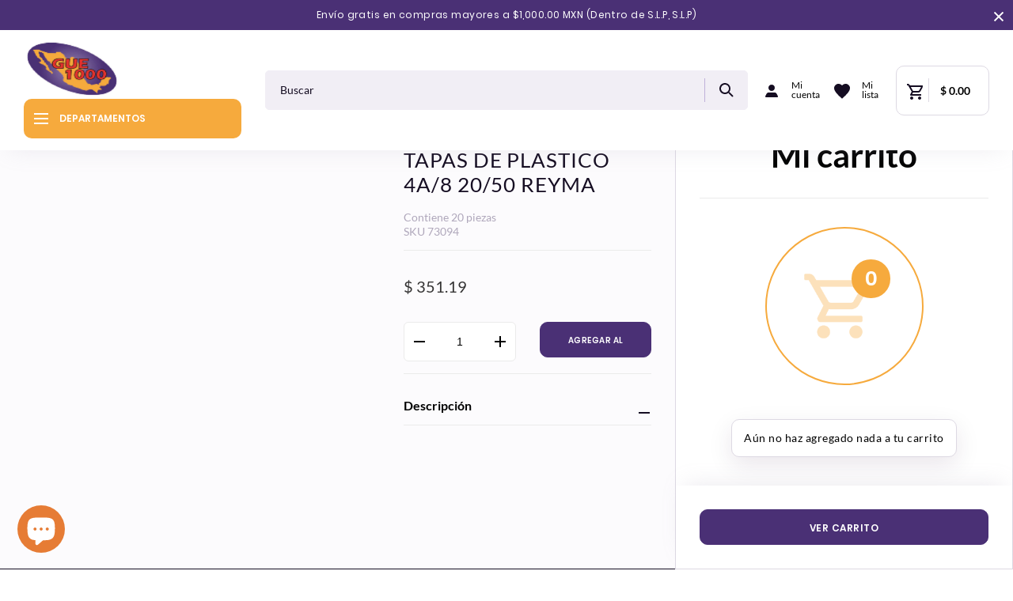

--- FILE ---
content_type: text/html; charset=utf-8
request_url: https://guemil.com/products/tapas-de-plastico-4a-8-20-50-reyma
body_size: 30292
content:
<!doctype html>
<html class="no-js" lang="es">
<head>
  <meta charset="utf-8">
  <meta http-equiv="X-UA-Compatible" content="IE=edge,chrome=1">
  <meta name="viewport" content="width=device-width,initial-scale=1">
  <meta name="theme-color" content="#3a3a3a">

  <link rel="preconnect" href="https://cdn.shopify.com" crossorigin>
  <link rel="preconnect" href="https://fonts.shopify.com" crossorigin>
  <link rel="preconnect" href="https://monorail-edge.shopifysvc.com"><link rel="preload" href="//guemil.com/cdn/shop/t/1/assets/theme.css?v=153949367357088645481683588089" as="style">
  <link rel="preload" as="font" href="" type="font/woff2" crossorigin>
  <link rel="preload" as="font" href="" type="font/woff2" crossorigin>
  <link rel="preload" as="font" href="" type="font/woff2" crossorigin>
  <link rel="preload" href="//guemil.com/cdn/shop/t/1/assets/theme.js?v=118150131477817803351630337485" as="script">
  <link rel="preload" href="//guemil.com/cdn/shop/t/1/assets/lazysizes.js?v=63098554868324070131603765854" as="script"><link rel="canonical" href="https://guemil.com/products/tapas-de-plastico-4a-8-20-50-reyma"><link rel="shortcut icon" href="//guemil.com/cdn/shop/files/favicon-16x16_32x32.png?v=1639173973" type="image/png"><title>TAPAS DE PLASTICO 4A/8 20/50 REYMA
&ndash; Guemil</title><!-- /snippets/social-meta-tags.liquid -->




<meta property="og:site_name" content="Guemil">
<meta property="og:url" content="https://guemil.com/products/tapas-de-plastico-4a-8-20-50-reyma">
<meta property="og:title" content="TAPAS DE PLASTICO 4A/8 20/50 REYMA">
<meta property="og:type" content="product">
<meta property="og:description" content="Abarrotes por mayoreo, contamos con más de 5,000 productos de alta rotación. Ubicados en San Luis Potosí y con presencia en 6 estados de la república. ¡Surte tu negocio con el mejor servicio!">

  <meta property="og:price:amount" content="351.19">
  <meta property="og:price:currency" content="MXN">

<meta property="og:image" content="http://guemil.com/cdn/shop/files/Logo_a1715e84-adce-4330-8b2c-64d6801f5737_1200x1200.png?v=1637351199">
<meta property="og:image:secure_url" content="https://guemil.com/cdn/shop/files/Logo_a1715e84-adce-4330-8b2c-64d6801f5737_1200x1200.png?v=1637351199">


<meta name="twitter:card" content="summary_large_image">
<meta name="twitter:title" content="TAPAS DE PLASTICO 4A/8 20/50 REYMA">
<meta name="twitter:description" content="Abarrotes por mayoreo, contamos con más de 5,000 productos de alta rotación. Ubicados en San Luis Potosí y con presencia en 6 estados de la república. ¡Surte tu negocio con el mejor servicio!">

  
<style data-shopify>
:root {
    --color-text: #3a3a3a;
    --color-text-rgb: 58, 58, 58;
    --color-body-text: #333232;
    --color-sale-text: #EA0606;
    --color-small-button-text-border: #3a3a3a;
    --color-text-field: #ffffff;
    --color-text-field-text: #000000;
    --color-text-field-text-rgb: 0, 0, 0;

    --color-btn-primary: #3a3a3a;
    --color-btn-primary-darker: #212121;
    --color-btn-primary-text: #ffffff;

    --color-blankstate: rgba(51, 50, 50, 0.35);
    --color-blankstate-border: rgba(51, 50, 50, 0.2);
    --color-blankstate-background: rgba(51, 50, 50, 0.1);

    --color-text-focus:#606060;
    --color-overlay-text-focus:#e6e6e6;
    --color-btn-primary-focus:#606060;
    --color-btn-social-focus:#d2d2d2;
    --color-small-button-text-border-focus:#606060;
    --predictive-search-focus:#f2f2f2;

    --color-body: #ffffff;
    --color-bg: #ffffff;
    --color-bg-rgb: 255, 255, 255;
    --color-bg-alt: rgba(51, 50, 50, 0.05);
    --color-bg-currency-selector: rgba(51, 50, 50, 0.2);

    --color-overlay-title-text: #ffffff;
    --color-image-overlay: #685858;
    --color-image-overlay-rgb: 104, 88, 88;--opacity-image-overlay: 0.4;--hover-overlay-opacity: 0.8;

    --color-border: #ebebeb;
    --color-border-form: #cccccc;
    --color-border-form-darker: #b3b3b3;

    --svg-select-icon: url(//guemil.com/cdn/shop/t/1/assets/ico-select.svg?v=29003672709104678581603765872);
    --slick-img-url: url(//guemil.com/cdn/shop/t/1/assets/ajax-loader.gif?v=41356863302472015721603765852);

    --font-weight-body--bold: 700;
    --font-weight-body--bolder: 700;

    --font-stack-header: Helvetica, Arial, sans-serif;
    --font-style-header: normal;
    --font-weight-header: 700;

    --font-stack-body: Helvetica, Arial, sans-serif;
    --font-style-body: normal;
    --font-weight-body: 400;

    --font-size-header: 29;

    --font-size-base: 14;

    --font-h1-desktop: 39;
    --font-h1-mobile: 36;
    --font-h2-desktop: 22;
    --font-h2-mobile: 20;
    --font-h3-mobile: 22;
    --font-h4-desktop: 19;
    --font-h4-mobile: 17;
    --font-h5-desktop: 16;
    --font-h5-mobile: 15;
    --font-h6-desktop: 15;
    --font-h6-mobile: 14;

    --font-mega-title-large-desktop: 72;

    --font-rich-text-large: 16;
    --font-rich-text-small: 12;

    
--color-video-bg: #f2f2f2;

    
    --global-color-image-loader-primary: rgba(58, 58, 58, 0.06);
    --global-color-image-loader-secondary: rgba(58, 58, 58, 0.12);
  }
</style>


  <style>*,::after,::before{box-sizing:border-box}body{margin:0}body,html{background-color:var(--color-body)}body,button{font-size:calc(var(--font-size-base) * 1px);font-family:var(--font-stack-body);font-style:var(--font-style-body);font-weight:var(--font-weight-body);color:var(--color-text);line-height:1.5}body,button{-webkit-font-smoothing:antialiased;-webkit-text-size-adjust:100%}.border-bottom{border-bottom:1px solid var(--color-border)}.btn--link{background-color:transparent;border:0;margin:0;color:var(--color-text);text-align:left}.text-right{text-align:right}.icon{display:inline-block;width:20px;height:20px;vertical-align:middle;fill:currentColor}.icon__fallback-text,.visually-hidden{position:absolute!important;overflow:hidden;clip:rect(0 0 0 0);height:1px;width:1px;margin:-1px;padding:0;border:0}svg.icon:not(.icon--full-color) circle,svg.icon:not(.icon--full-color) ellipse,svg.icon:not(.icon--full-color) g,svg.icon:not(.icon--full-color) line,svg.icon:not(.icon--full-color) path,svg.icon:not(.icon--full-color) polygon,svg.icon:not(.icon--full-color) polyline,svg.icon:not(.icon--full-color) rect,symbol.icon:not(.icon--full-color) circle,symbol.icon:not(.icon--full-color) ellipse,symbol.icon:not(.icon--full-color) g,symbol.icon:not(.icon--full-color) line,symbol.icon:not(.icon--full-color) path,symbol.icon:not(.icon--full-color) polygon,symbol.icon:not(.icon--full-color) polyline,symbol.icon:not(.icon--full-color) rect{fill:inherit;stroke:inherit}li{list-style:none}.list--inline{padding:0;margin:0}.list--inline>li{display:inline-block;margin-bottom:0;vertical-align:middle}a{color:var(--color-text);text-decoration:none}.h1,.h2,h1,h2{margin:0 0 17.5px;font-family:var(--font-stack-header);font-style:var(--font-style-header);font-weight:var(--font-weight-header);line-height:1.2;overflow-wrap:break-word;word-wrap:break-word}.h1 a,.h2 a,h1 a,h2 a{color:inherit;text-decoration:none;font-weight:inherit}.h1,h1{font-size:calc(((var(--font-h1-desktop))/ (var(--font-size-base))) * 1em);text-transform:none;letter-spacing:0}@media only screen and (max-width:749px){.h1,h1{font-size:calc(((var(--font-h1-mobile))/ (var(--font-size-base))) * 1em)}}.h2,h2{font-size:calc(((var(--font-h2-desktop))/ (var(--font-size-base))) * 1em);text-transform:uppercase;letter-spacing:.1em}@media only screen and (max-width:749px){.h2,h2{font-size:calc(((var(--font-h2-mobile))/ (var(--font-size-base))) * 1em)}}p{color:var(--color-body-text);margin:0 0 19.44444px}@media only screen and (max-width:749px){p{font-size:calc(((var(--font-size-base) - 1)/ (var(--font-size-base))) * 1em)}}p:last-child{margin-bottom:0}@media only screen and (max-width:749px){.small--hide{display:none!important}}.grid{list-style:none;margin:0;padding:0;margin-left:-30px}.grid::after{content:'';display:table;clear:both}@media only screen and (max-width:749px){.grid{margin-left:-22px}}.grid::after{content:'';display:table;clear:both}.grid--no-gutters{margin-left:0}.grid--no-gutters .grid__item{padding-left:0}.grid--table{display:table;table-layout:fixed;width:100%}.grid--table>.grid__item{float:none;display:table-cell;vertical-align:middle}.grid__item{float:left;padding-left:30px;width:100%}@media only screen and (max-width:749px){.grid__item{padding-left:22px}}.grid__item[class*="--push"]{position:relative}@media only screen and (min-width:750px){.medium-up--one-quarter{width:25%}.medium-up--push-one-third{width:33.33%}.medium-up--one-half{width:50%}.medium-up--push-one-third{left:33.33%;position:relative}}.site-header{position:relative;background-color:var(--color-body)}@media only screen and (max-width:749px){.site-header{border-bottom:1px solid var(--color-border)}}@media only screen and (min-width:750px){.site-header{padding:0 55px}.site-header.logo--center{padding-top:30px}}.site-header__logo{margin:15px 0}.logo-align--center .site-header__logo{text-align:center;margin:0 auto}@media only screen and (max-width:749px){.logo-align--center .site-header__logo{text-align:left;margin:15px 0}}@media only screen and (max-width:749px){.site-header__logo{padding-left:22px;text-align:left}.site-header__logo img{margin:0}}.site-header__logo-link{display:inline-block;word-break:break-word}@media only screen and (min-width:750px){.logo-align--center .site-header__logo-link{margin:0 auto}}.site-header__logo-image{display:block}@media only screen and (min-width:750px){.site-header__logo-image{margin:0 auto}}.site-header__logo-image img{width:100%}.site-header__logo-image--centered img{margin:0 auto}.site-header__logo img{display:block}.site-header__icons{position:relative;white-space:nowrap}@media only screen and (max-width:749px){.site-header__icons{width:auto;padding-right:13px}.site-header__icons .btn--link,.site-header__icons .site-header__cart{font-size:calc(((var(--font-size-base))/ (var(--font-size-base))) * 1em)}}.site-header__icons-wrapper{position:relative;display:-webkit-flex;display:-ms-flexbox;display:flex;width:100%;-ms-flex-align:center;-webkit-align-items:center;-moz-align-items:center;-ms-align-items:center;-o-align-items:center;align-items:center;-webkit-justify-content:flex-end;-ms-justify-content:flex-end;justify-content:flex-end}.site-header__account,.site-header__cart,.site-header__search{position:relative}.site-header__search.site-header__icon{display:none}@media only screen and (min-width:1400px){.site-header__search.site-header__icon{display:block}}.site-header__search-toggle{display:block}@media only screen and (min-width:750px){.site-header__account,.site-header__cart{padding:10px 11px}}.site-header__cart-title,.site-header__search-title{position:absolute!important;overflow:hidden;clip:rect(0 0 0 0);height:1px;width:1px;margin:-1px;padding:0;border:0;display:block;vertical-align:middle}.site-header__cart-title{margin-right:3px}.site-header__cart-count{display:flex;align-items:center;justify-content:center;position:absolute;right:.4rem;top:.2rem;font-weight:700;background-color:var(--color-btn-primary);color:var(--color-btn-primary-text);border-radius:50%;min-width:1em;height:1em}.site-header__cart-count span{font-family:HelveticaNeue,"Helvetica Neue",Helvetica,Arial,sans-serif;font-size:calc(11em / 16);line-height:1}@media only screen and (max-width:749px){.site-header__cart-count{top:calc(7em / 16);right:0;border-radius:50%;min-width:calc(19em / 16);height:calc(19em / 16)}}@media only screen and (max-width:749px){.site-header__cart-count span{padding:.25em calc(6em / 16);font-size:12px}}.site-header__menu{display:none}@media only screen and (max-width:749px){.site-header__icon{display:inline-block;vertical-align:middle;padding:10px 11px;margin:0}}@media only screen and (min-width:750px){.site-header__icon .icon-search{margin-right:3px}}.announcement-bar{z-index:10;position:relative;text-align:center;border-bottom:1px solid transparent;padding:2px}.announcement-bar__link{display:block}.announcement-bar__message{display:block;padding:11px 22px;font-size:calc(((16)/ (var(--font-size-base))) * 1em);font-weight:var(--font-weight-header)}@media only screen and (min-width:750px){.announcement-bar__message{padding-left:55px;padding-right:55px}}.site-nav{position:relative;padding:0;text-align:center;margin:25px 0}.site-nav a{padding:3px 10px}.site-nav__link{display:block;white-space:nowrap}.site-nav--centered .site-nav__link{padding-top:0}.site-nav__link .icon-chevron-down{width:calc(8em / 16);height:calc(8em / 16);margin-left:.5rem}.site-nav__label{border-bottom:1px solid transparent}.site-nav__link--active .site-nav__label{border-bottom-color:var(--color-text)}.site-nav__link--button{border:none;background-color:transparent;padding:3px 10px}.site-header__mobile-nav{z-index:11;position:relative;background-color:var(--color-body)}@media only screen and (max-width:749px){.site-header__mobile-nav{display:-webkit-flex;display:-ms-flexbox;display:flex;width:100%;-ms-flex-align:center;-webkit-align-items:center;-moz-align-items:center;-ms-align-items:center;-o-align-items:center;align-items:center}}.mobile-nav--open .icon-close{display:none}.main-content{opacity:0}.main-content .shopify-section{display:none}.main-content .shopify-section:first-child{display:inherit}.critical-hidden{display:none}</style>

  <script>
    window.performance.mark('debut:theme_stylesheet_loaded.start');
    /*function UserAction() {
        var xhttp = new XMLHttpRequest();
        xhttp.open("GET", "https://a7896491652704713560a6f8b8511dac: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@guemil.myshopify.com/admin/api/2020-10/orders/4623963521209.json", true);
        xhttp.setRequestHeader("Content-type", "application/json");
        xhttp.onreadystatechange = function() {
            window.alert('status: ' + this.status);
            window.alert('response: ' + this.responseText);
            if (this.readyState == 4 && this.status == 200) {
                window.alert(this.responseText);
            }
        };
        xhttp.send();
    }
    UserAction();*/

    function onLoadStylesheet() {
      performance.mark('debut:theme_stylesheet_loaded.end');
      performance.measure('debut:theme_stylesheet_loaded', 'debut:theme_stylesheet_loaded.start', 'debut:theme_stylesheet_loaded.end');

      var url = "//guemil.com/cdn/shop/t/1/assets/theme.css?v=153949367357088645481683588089";
      var link = document.querySelector('link[href="' + url + '"]');
      link.loaded = true;
      link.dispatchEvent(new Event('load'));
    }
  </script>

  <link rel="stylesheet" href="//guemil.com/cdn/shop/t/1/assets/theme.css?v=153949367357088645481683588089" type="text/css" media="print" onload="this.media='all';onLoadStylesheet()">

  <style>
    
    
    
    
    
    
  </style>

  <script>
    var theme = {
      breakpoints: {
        medium: 750,
        large: 990,
        widescreen: 1400
      },
      strings: {
        addToCart: "Agregar al carrito",
        soldOut: "Agotado",
        unavailable: "No disponible",
        regularPrice: "Precio habitual",
        salePrice: "Precio de venta",
        sale: "Oferta",
        fromLowestPrice: "de [price]",
        vendor: "Proveedor",
        showMore: "Ver más",
        showLess: "Mostrar menos",
        searchFor: "Buscar",
        addressError: "No se puede encontrar esa dirección",
        addressNoResults: "No results for that address",
        addressQueryLimit: "Se ha excedido el límite de uso de la API de Google . Considere la posibilidad de actualizar a un \u003ca href=\"https:\/\/developers.google.com\/maps\/premium\/usage-limits\"\u003ePlan Premium\u003c\/a\u003e.",
        authError: "Hubo un problema de autenticación con su cuenta de Google Maps.",
        newWindow: "Abre en una nueva ventana.",
        external: "Abre sitio externo.",
        newWindowExternal: "Abre sitio externo externo en una nueva ventana.",
        removeLabel: "Eliminar [product]",
        update: "Actualizar carrito",
        quantity: "Cantidad",
        discountedTotal: "Descuento total",
        regularTotal: "Precio regular total",
        priceColumn: "Ver la columna de Precio para detalles del descuento.",
        quantityMinimumMessage: "La cantidad debe ser 1 o más",
        cartError: "Se ha producido un error al actualizar tu carrito. Vuelve a intentarlo.",
        removedItemMessage: "Eliminó \u003cspan class=\"cart__removed-product-details\"\u003e([quantity]) [link]\u003c\/span\u003e de tu carrito de compra.",
        unitPrice: "Precio unitario",
        unitPriceSeparator: "por",
        oneCartCount: "1 artículo",
        otherCartCount: "[count] artículos",
        quantityLabel: "Cantidad: [count]",
        products: "Productos",
        loading: "Cargando",
        number_of_results: "[result_number] de [results_count]",
        number_of_results_found: "[results_count] resultados encontrados",
        one_result_found: "1 resultado encontrado"
      },
      moneyFormat: "$ {{amount}}",
      moneyFormatWithCurrency: "$ {{amount}} MXN",
      settings: {
        predictiveSearchEnabled: true,
        predictiveSearchShowPrice: false,
        predictiveSearchShowVendor: false
      },
      stylesheet: "//guemil.com/cdn/shop/t/1/assets/theme.css?v=153949367357088645481683588089"
    }

    document.documentElement.className = document.documentElement.className.replace('no-js', 'js');
  </script><script src="//guemil.com/cdn/shop/t/1/assets/theme.js?v=118150131477817803351630337485" defer="defer"></script>
  <script src="//guemil.com/cdn/shop/t/1/assets/lazysizes.js?v=63098554868324070131603765854" async="async"></script>

  <script type="text/javascript">
    if (window.MSInputMethodContext && document.documentMode) {
      var scripts = document.getElementsByTagName('script')[0];
      var polyfill = document.createElement("script");
      polyfill.defer = true;
      polyfill.src = "//guemil.com/cdn/shop/t/1/assets/ie11CustomProperties.min.js?v=146208399201472936201603765854";

      scripts.parentNode.insertBefore(polyfill, scripts);
    }
  </script>

  <script>window.performance && window.performance.mark && window.performance.mark('shopify.content_for_header.start');</script><meta name="facebook-domain-verification" content="9m5gg87p402qpn6qi0hvm58srbh8pl">
<meta name="google-site-verification" content="wRF1FgGubVAtStRn2oZbb_Nr9psniBjO6uqrvcLLWgY">
<meta id="shopify-digital-wallet" name="shopify-digital-wallet" content="/50786009273/digital_wallets/dialog">
<link rel="alternate" type="application/json+oembed" href="https://guemil.com/products/tapas-de-plastico-4a-8-20-50-reyma.oembed">
<script async="async" src="/checkouts/internal/preloads.js?locale=es-MX"></script>
<script id="shopify-features" type="application/json">{"accessToken":"9a22339381055653261c761ded538817","betas":["rich-media-storefront-analytics"],"domain":"guemil.com","predictiveSearch":true,"shopId":50786009273,"locale":"es"}</script>
<script>var Shopify = Shopify || {};
Shopify.shop = "guemil.myshopify.com";
Shopify.locale = "es";
Shopify.currency = {"active":"MXN","rate":"1.0"};
Shopify.country = "MX";
Shopify.theme = {"name":"Debut","id":114963939513,"schema_name":"Debut","schema_version":"17.5.2","theme_store_id":796,"role":"main"};
Shopify.theme.handle = "null";
Shopify.theme.style = {"id":null,"handle":null};
Shopify.cdnHost = "guemil.com/cdn";
Shopify.routes = Shopify.routes || {};
Shopify.routes.root = "/";</script>
<script type="module">!function(o){(o.Shopify=o.Shopify||{}).modules=!0}(window);</script>
<script>!function(o){function n(){var o=[];function n(){o.push(Array.prototype.slice.apply(arguments))}return n.q=o,n}var t=o.Shopify=o.Shopify||{};t.loadFeatures=n(),t.autoloadFeatures=n()}(window);</script>
<script id="shop-js-analytics" type="application/json">{"pageType":"product"}</script>
<script defer="defer" async type="module" src="//guemil.com/cdn/shopifycloud/shop-js/modules/v2/client.init-shop-cart-sync_-aut3ZVe.es.esm.js"></script>
<script defer="defer" async type="module" src="//guemil.com/cdn/shopifycloud/shop-js/modules/v2/chunk.common_jR-HGkUL.esm.js"></script>
<script type="module">
  await import("//guemil.com/cdn/shopifycloud/shop-js/modules/v2/client.init-shop-cart-sync_-aut3ZVe.es.esm.js");
await import("//guemil.com/cdn/shopifycloud/shop-js/modules/v2/chunk.common_jR-HGkUL.esm.js");

  window.Shopify.SignInWithShop?.initShopCartSync?.({"fedCMEnabled":true,"windoidEnabled":true});

</script>
<script>(function() {
  var isLoaded = false;
  function asyncLoad() {
    if (isLoaded) return;
    isLoaded = true;
    var urls = ["https:\/\/cdn1.stamped.io\/files\/widget.min.js?shop=guemil.myshopify.com","https:\/\/cdn.nfcube.com\/instafeed-a0007475db7a4e6de1412695bb37ac83.js?shop=guemil.myshopify.com"];
    for (var i = 0; i < urls.length; i++) {
      var s = document.createElement('script');
      s.type = 'text/javascript';
      s.async = true;
      s.src = urls[i];
      var x = document.getElementsByTagName('script')[0];
      x.parentNode.insertBefore(s, x);
    }
  };
  if(window.attachEvent) {
    window.attachEvent('onload', asyncLoad);
  } else {
    window.addEventListener('load', asyncLoad, false);
  }
})();</script>
<script id="__st">var __st={"a":50786009273,"offset":-21600,"reqid":"cf583aa7-9aa6-47fa-affd-bd47704c540a-1769021369","pageurl":"guemil.com\/products\/tapas-de-plastico-4a-8-20-50-reyma","u":"b0bad7220227","p":"product","rtyp":"product","rid":9797652349242};</script>
<script>window.ShopifyPaypalV4VisibilityTracking = true;</script>
<script id="captcha-bootstrap">!function(){'use strict';const t='contact',e='account',n='new_comment',o=[[t,t],['blogs',n],['comments',n],[t,'customer']],c=[[e,'customer_login'],[e,'guest_login'],[e,'recover_customer_password'],[e,'create_customer']],r=t=>t.map((([t,e])=>`form[action*='/${t}']:not([data-nocaptcha='true']) input[name='form_type'][value='${e}']`)).join(','),a=t=>()=>t?[...document.querySelectorAll(t)].map((t=>t.form)):[];function s(){const t=[...o],e=r(t);return a(e)}const i='password',u='form_key',d=['recaptcha-v3-token','g-recaptcha-response','h-captcha-response',i],f=()=>{try{return window.sessionStorage}catch{return}},m='__shopify_v',_=t=>t.elements[u];function p(t,e,n=!1){try{const o=window.sessionStorage,c=JSON.parse(o.getItem(e)),{data:r}=function(t){const{data:e,action:n}=t;return t[m]||n?{data:e,action:n}:{data:t,action:n}}(c);for(const[e,n]of Object.entries(r))t.elements[e]&&(t.elements[e].value=n);n&&o.removeItem(e)}catch(o){console.error('form repopulation failed',{error:o})}}const l='form_type',E='cptcha';function T(t){t.dataset[E]=!0}const w=window,h=w.document,L='Shopify',v='ce_forms',y='captcha';let A=!1;((t,e)=>{const n=(g='f06e6c50-85a8-45c8-87d0-21a2b65856fe',I='https://cdn.shopify.com/shopifycloud/storefront-forms-hcaptcha/ce_storefront_forms_captcha_hcaptcha.v1.5.2.iife.js',D={infoText:'Protegido por hCaptcha',privacyText:'Privacidad',termsText:'Términos'},(t,e,n)=>{const o=w[L][v],c=o.bindForm;if(c)return c(t,g,e,D).then(n);var r;o.q.push([[t,g,e,D],n]),r=I,A||(h.body.append(Object.assign(h.createElement('script'),{id:'captcha-provider',async:!0,src:r})),A=!0)});var g,I,D;w[L]=w[L]||{},w[L][v]=w[L][v]||{},w[L][v].q=[],w[L][y]=w[L][y]||{},w[L][y].protect=function(t,e){n(t,void 0,e),T(t)},Object.freeze(w[L][y]),function(t,e,n,w,h,L){const[v,y,A,g]=function(t,e,n){const i=e?o:[],u=t?c:[],d=[...i,...u],f=r(d),m=r(i),_=r(d.filter((([t,e])=>n.includes(e))));return[a(f),a(m),a(_),s()]}(w,h,L),I=t=>{const e=t.target;return e instanceof HTMLFormElement?e:e&&e.form},D=t=>v().includes(t);t.addEventListener('submit',(t=>{const e=I(t);if(!e)return;const n=D(e)&&!e.dataset.hcaptchaBound&&!e.dataset.recaptchaBound,o=_(e),c=g().includes(e)&&(!o||!o.value);(n||c)&&t.preventDefault(),c&&!n&&(function(t){try{if(!f())return;!function(t){const e=f();if(!e)return;const n=_(t);if(!n)return;const o=n.value;o&&e.removeItem(o)}(t);const e=Array.from(Array(32),(()=>Math.random().toString(36)[2])).join('');!function(t,e){_(t)||t.append(Object.assign(document.createElement('input'),{type:'hidden',name:u})),t.elements[u].value=e}(t,e),function(t,e){const n=f();if(!n)return;const o=[...t.querySelectorAll(`input[type='${i}']`)].map((({name:t})=>t)),c=[...d,...o],r={};for(const[a,s]of new FormData(t).entries())c.includes(a)||(r[a]=s);n.setItem(e,JSON.stringify({[m]:1,action:t.action,data:r}))}(t,e)}catch(e){console.error('failed to persist form',e)}}(e),e.submit())}));const S=(t,e)=>{t&&!t.dataset[E]&&(n(t,e.some((e=>e===t))),T(t))};for(const o of['focusin','change'])t.addEventListener(o,(t=>{const e=I(t);D(e)&&S(e,y())}));const B=e.get('form_key'),M=e.get(l),P=B&&M;t.addEventListener('DOMContentLoaded',(()=>{const t=y();if(P)for(const e of t)e.elements[l].value===M&&p(e,B);[...new Set([...A(),...v().filter((t=>'true'===t.dataset.shopifyCaptcha))])].forEach((e=>S(e,t)))}))}(h,new URLSearchParams(w.location.search),n,t,e,['guest_login'])})(!0,!0)}();</script>
<script integrity="sha256-4kQ18oKyAcykRKYeNunJcIwy7WH5gtpwJnB7kiuLZ1E=" data-source-attribution="shopify.loadfeatures" defer="defer" src="//guemil.com/cdn/shopifycloud/storefront/assets/storefront/load_feature-a0a9edcb.js" crossorigin="anonymous"></script>
<script data-source-attribution="shopify.dynamic_checkout.dynamic.init">var Shopify=Shopify||{};Shopify.PaymentButton=Shopify.PaymentButton||{isStorefrontPortableWallets:!0,init:function(){window.Shopify.PaymentButton.init=function(){};var t=document.createElement("script");t.src="https://guemil.com/cdn/shopifycloud/portable-wallets/latest/portable-wallets.es.js",t.type="module",document.head.appendChild(t)}};
</script>
<script data-source-attribution="shopify.dynamic_checkout.buyer_consent">
  function portableWalletsHideBuyerConsent(e){var t=document.getElementById("shopify-buyer-consent"),n=document.getElementById("shopify-subscription-policy-button");t&&n&&(t.classList.add("hidden"),t.setAttribute("aria-hidden","true"),n.removeEventListener("click",e))}function portableWalletsShowBuyerConsent(e){var t=document.getElementById("shopify-buyer-consent"),n=document.getElementById("shopify-subscription-policy-button");t&&n&&(t.classList.remove("hidden"),t.removeAttribute("aria-hidden"),n.addEventListener("click",e))}window.Shopify?.PaymentButton&&(window.Shopify.PaymentButton.hideBuyerConsent=portableWalletsHideBuyerConsent,window.Shopify.PaymentButton.showBuyerConsent=portableWalletsShowBuyerConsent);
</script>
<script data-source-attribution="shopify.dynamic_checkout.cart.bootstrap">document.addEventListener("DOMContentLoaded",(function(){function t(){return document.querySelector("shopify-accelerated-checkout-cart, shopify-accelerated-checkout")}if(t())Shopify.PaymentButton.init();else{new MutationObserver((function(e,n){t()&&(Shopify.PaymentButton.init(),n.disconnect())})).observe(document.body,{childList:!0,subtree:!0})}}));
</script>

<script>window.performance && window.performance.mark && window.performance.mark('shopify.content_for_header.end');</script>
<script id="bold-platform-data" type="application/json">
    {
        "shop": {
            "domain": "guemil.com",
            "permanent_domain": "guemil.myshopify.com",
            "url": "https://guemil.com",
            "secure_url": "https://guemil.com",
            "money_format": "$ {{amount}}",
            "currency": "MXN"
        },
        "customer": {
            "id": null,
            "tags": null
        },
        "cart": {"note":null,"attributes":{},"original_total_price":0,"total_price":0,"total_discount":0,"total_weight":0.0,"item_count":0,"items":[],"requires_shipping":false,"currency":"MXN","items_subtotal_price":0,"cart_level_discount_applications":[],"checkout_charge_amount":0},
        "template": "product",
        "product": {"id":9797652349242,"title":"TAPAS DE PLASTICO 4A\/8 20\/50 REYMA","handle":"tapas-de-plastico-4a-8-20-50-reyma","description":"","published_at":"2025-01-28T03:32:18-06:00","created_at":"2025-01-28T03:32:18-06:00","vendor":"PADBSA","type":"PLASTICOS","tags":["PADBSA","PLASTICOS","qty-ws-ecomm-20-14.4","qty-ws-pos-3-13.8"],"price":35119,"price_min":35119,"price_max":35119,"available":true,"price_varies":false,"compare_at_price":null,"compare_at_price_min":0,"compare_at_price_max":0,"compare_at_price_varies":false,"variants":[{"id":50579765330234,"title":"Default Title","option1":"Default Title","option2":null,"option3":null,"sku":"73094","requires_shipping":true,"taxable":true,"featured_image":null,"available":true,"name":"TAPAS DE PLASTICO 4A\/8 20\/50 REYMA","public_title":null,"options":["Default Title"],"price":35119,"weight":300,"compare_at_price":null,"inventory_management":"shopify","barcode":"7502208802101","requires_selling_plan":false,"selling_plan_allocations":[]}],"images":[],"featured_image":null,"options":["Title"],"requires_selling_plan":false,"selling_plan_groups":[],"content":""},
        "collection": null
    }
</script>
<style>
    .money[data-product-id], .money[data-product-handle], .money[data-variant-id], .money[data-line-index], .money[data-cart-total] {
        animation: moneyAnimation 0s 2s forwards;
        visibility: hidden;
    }
    @keyframes moneyAnimation {
        to   { visibility: visible; }
    }
</style>

<script src="https://static.boldcommerce.com/bold-platform/sf/pr.js" type="text/javascript"></script>
<script>
          var currentScript = document.currentScript || document.scripts[document.scripts.length - 1];
          var boldVariantIds =[50579765330234];
          var boldProductHandle ="tapas-de-plastico-4a-8-20-50-reyma";
          var BOLD = BOLD || {};
          BOLD.products = BOLD.products || {};
          BOLD.variant_lookup = BOLD.variant_lookup || {};
          if (window.BOLD && !BOLD.common) {
              BOLD.common = BOLD.common || {};
              BOLD.common.Shopify = BOLD.common.Shopify || {};
              window.BOLD.common.Shopify.products = window.BOLD.common.Shopify.products || {};
              window.BOLD.common.Shopify.variants = window.BOLD.common.Shopify.variants || {};
              window.BOLD.common.Shopify.handles = window.BOLD.common.Shopify.handles || {};
              window.BOLD.common.Shopify.saveProduct = function (handle, product) {
                  if (typeof handle === 'string' && typeof window.BOLD.common.Shopify.products[handle] === 'undefined') {
                      if (typeof product === 'number') {
                          window.BOLD.common.Shopify.handles[product] = handle;
                          product = { id: product };
                      }
                      window.BOLD.common.Shopify.products[handle] = product;
                  }
              };
              window.BOLD.common.Shopify.saveVariant = function (variant_id, variant) {
                  if (typeof variant_id === 'number' && typeof window.BOLD.common.Shopify.variants[variant_id] === 'undefined') {
                      window.BOLD.common.Shopify.variants[variant_id] = variant;
                  }
              };
          }

          for (var boldIndex = 0; boldIndex < boldVariantIds.length; boldIndex = boldIndex + 1) {
            BOLD.variant_lookup[boldVariantIds[boldIndex]] = boldProductHandle;
          }

          BOLD.products[boldProductHandle] ={
    "id":9797652349242,
    "title":"TAPAS DE PLASTICO 4A\/8 20\/50 REYMA","handle":"tapas-de-plastico-4a-8-20-50-reyma",
    "description":"",
    "published_at":"2025-01-28T03:32:18",
    "created_at":"2025-01-28T03:32:18",
    "vendor":"PADBSA",
    "type":"PLASTICOS",
    "tags":["PADBSA","PLASTICOS","qty-ws-ecomm-20-14.4","qty-ws-pos-3-13.8"],
    "price":35119,
    "price_min":35119,
    "price_max":35119,
    "price_varies":false,
    "compare_at_price":null,
    "compare_at_price_min":0,
    "compare_at_price_max":0,
    "compare_at_price_varies":true,
    "all_variant_ids":[50579765330234],
    "variants":[


{
  "id":50579765330234,
  "product_id":9797652349242,
  "product_handle":"tapas-de-plastico-4a-8-20-50-reyma",
  "title":"Default Title",
  "option1":"Default Title",
  "option2":null,
  "option3":null,
  "sku":"73094",
  "requires_shipping":true,
  "taxable":true,
  "featured_media":null,
  "featured_image":null,"image_id":null,
  "available":true,
  "name":"TAPAS DE PLASTICO 4A\/8 20\/50 REYMA - Default Title",
  "options":["Default Title"],
  "price":35119,
  "weight":300,
  "compare_at_price":null,
  "inventory_quantity":4,
  "inventory_management":"shopify",
  "inventory_policy":"deny",
  "inventory_in_cart":0,
  "inventory_remaining":4,
  "incoming":false,
  "next_incoming_date":null,
  "taxable":true,
  "barcode":"7502208802101"
}],
    "available":true,"images":[],"featured_image":null,
    "options":["Title"],
    "url":"\/products\/tapas-de-plastico-4a-8-20-50-reyma"};var boldCSPMetafields = {};
          var boldTempProduct ={"id":9797652349242,"title":"TAPAS DE PLASTICO 4A\/8 20\/50 REYMA","handle":"tapas-de-plastico-4a-8-20-50-reyma","description":"","published_at":"2025-01-28T03:32:18-06:00","created_at":"2025-01-28T03:32:18-06:00","vendor":"PADBSA","type":"PLASTICOS","tags":["PADBSA","PLASTICOS","qty-ws-ecomm-20-14.4","qty-ws-pos-3-13.8"],"price":35119,"price_min":35119,"price_max":35119,"available":true,"price_varies":false,"compare_at_price":null,"compare_at_price_min":0,"compare_at_price_max":0,"compare_at_price_varies":false,"variants":[{"id":50579765330234,"title":"Default Title","option1":"Default Title","option2":null,"option3":null,"sku":"73094","requires_shipping":true,"taxable":true,"featured_image":null,"available":true,"name":"TAPAS DE PLASTICO 4A\/8 20\/50 REYMA","public_title":null,"options":["Default Title"],"price":35119,"weight":300,"compare_at_price":null,"inventory_management":"shopify","barcode":"7502208802101","requires_selling_plan":false,"selling_plan_allocations":[]}],"images":[],"featured_image":null,"options":["Title"],"requires_selling_plan":false,"selling_plan_groups":[],"content":""};
          var bold_rp =[{}];
          if(boldTempProduct){
            window.BOLD.common.Shopify.saveProduct(boldTempProduct.handle, boldTempProduct.id);
            for (var boldIndex = 0; boldTempProduct && boldIndex < boldTempProduct.variants.length; boldIndex = boldIndex + 1){
              var rp_group_id = bold_rp[boldIndex].rp_group_id ? '' + bold_rp[boldIndex].rp_group_id : '';
              window.BOLD.common.Shopify.saveVariant(
                  boldTempProduct.variants[boldIndex].id,
                  {
                    product_id: boldTempProduct.id,
                    product_handle: boldTempProduct.handle,
                    price: boldTempProduct.variants[boldIndex].price,
                    group_id: rp_group_id,
                    csp_metafield: boldCSPMetafields[boldTempProduct.variants[boldIndex].id]
                  }
              );
            }
          }

          currentScript.parentNode.removeChild(currentScript);
        </script>
<script>window.BOLD = window.BOLD || {};
    window.BOLD.common = window.BOLD.common || {};
    window.BOLD.common.Shopify = window.BOLD.common.Shopify || {};
    window.BOLD.common.Shopify.shop = {
      domain: 'guemil.com',
      permanent_domain: 'guemil.myshopify.com',
      url: 'https://guemil.com',
      secure_url: 'https://guemil.com',
      money_format: "$ {{amount}}",
      currency: "MXN"
    };
    window.BOLD.common.Shopify.customer = {
      id: null,
      tags: null,
    };
    window.BOLD.common.Shopify.cart = {"note":null,"attributes":{},"original_total_price":0,"total_price":0,"total_discount":0,"total_weight":0.0,"item_count":0,"items":[],"requires_shipping":false,"currency":"MXN","items_subtotal_price":0,"cart_level_discount_applications":[],"checkout_charge_amount":0};
    window.BOLD.common.template = 'product';window.BOLD.common.Shopify.formatMoney = function(money, format) {
        function n(t, e) {
            return "undefined" == typeof t ? e : t
        }
        function r(t, e, r, i) {
            if (e = n(e, 2),
                r = n(r, ","),
                i = n(i, "."),
            isNaN(t) || null == t)
                return 0;
            t = (t / 100).toFixed(e);
            var o = t.split(".")
                , a = o[0].replace(/(\d)(?=(\d\d\d)+(?!\d))/g, "$1" + r)
                , s = o[1] ? i + o[1] : "";
            return a + s
        }
        "string" == typeof money && (money = money.replace(".", ""));
        var i = ""
            , o = /\{\{\s*(\w+)\s*\}\}/
            , a = format || window.BOLD.common.Shopify.shop.money_format || window.Shopify.money_format || "$ {{ amount }}";
        switch (a.match(o)[1]) {
            case "amount":
                i = r(money, 2, ",", ".");
                break;
            case "amount_no_decimals":
                i = r(money, 0, ",", ".");
                break;
            case "amount_with_comma_separator":
                i = r(money, 2, ".", ",");
                break;
            case "amount_no_decimals_with_comma_separator":
                i = r(money, 0, ".", ",");
                break;
            case "amount_with_space_separator":
                i = r(money, 2, " ", ",");
                break;
            case "amount_no_decimals_with_space_separator":
                i = r(money, 0, " ", ",");
                break;
            case "amount_with_apostrophe_separator":
                i = r(money, 2, "'", ".");
                break;
        }
        return a.replace(o, i);
    };
    window.BOLD.common.Shopify.saveProduct = function (handle, product) {
      if (typeof handle === 'string' && typeof window.BOLD.common.Shopify.products[handle] === 'undefined') {
        if (typeof product === 'number') {
          window.BOLD.common.Shopify.handles[product] = handle;
          product = { id: product };
        }
        window.BOLD.common.Shopify.products[handle] = product;
      }
    };
    window.BOLD.common.Shopify.saveVariant = function (variant_id, variant) {
      if (typeof variant_id === 'number' && typeof window.BOLD.common.Shopify.variants[variant_id] === 'undefined') {
        window.BOLD.common.Shopify.variants[variant_id] = variant;
      }
    };window.BOLD.common.Shopify.products = window.BOLD.common.Shopify.products || {};
    window.BOLD.common.Shopify.variants = window.BOLD.common.Shopify.variants || {};
    window.BOLD.common.Shopify.handles = window.BOLD.common.Shopify.handles || {};window.BOLD.common.Shopify.handle = "tapas-de-plastico-4a-8-20-50-reyma"
window.BOLD.common.Shopify.saveProduct("tapas-de-plastico-4a-8-20-50-reyma", 9797652349242);window.BOLD.common.Shopify.saveVariant(50579765330234, { product_id: 9797652349242, product_handle: "tapas-de-plastico-4a-8-20-50-reyma", price: 35119, group_id: '', csp_metafield: {}});window.BOLD.apps_installed = {"Product Bundles":3} || {};window.BOLD.common.Shopify.metafields = window.BOLD.common.Shopify.metafields || {};window.BOLD.common.Shopify.metafields["bold_rp"] = {};window.BOLD.common.Shopify.metafields["bold_csp_defaults"] = {};window.BOLD.common.cacheParams = window.BOLD.common.cacheParams || {};
    window.BOLD.common.cacheParams.bundles = 1614376309;
</script><script src="https://bundles.boldapps.net/js/bundles.js" type="text/javascript"></script>
<link href="//guemil.com/cdn/shop/t/1/assets/bold-bundles.css?v=103144450390438875561684606316" rel="stylesheet" type="text/css" media="all" /><!-- main ATOMS -->
  <link href="//guemil.com/cdn/shop/t/1/assets/main.css?v=17724411977613545971631656995" rel="stylesheet" type="text/css" media="all" />
  <!-- plugins -->
  <link href="//guemil.com/cdn/shop/t/1/assets/slick.css?v=98340474046176884051608667159" rel="stylesheet" type="text/css" media="all" />
  <link href="//guemil.com/cdn/shop/t/1/assets/slick-theme.css?v=111566387709569418871608667145" rel="stylesheet" type="text/css" media="all" />
  <link href="//guemil.com/cdn/shop/t/1/assets/magnific-popup.min.css?v=159009211656207078411608667122" rel="stylesheet" type="text/css" media="all" />
  
<!-- BEGIN app block: shopify://apps/mercado-pago-antifraud-plus/blocks/embed-block/b19ea721-f94a-4308-bee5-0057c043bac5 -->
<!-- BEGIN app snippet: send-melidata-report --><script>
  const MLD_IS_DEV = false;
  const CART_TOKEN_KEY = 'cartToken';
  const USER_SESSION_ID_KEY = 'pf_user_session_id';
  const EVENT_TYPE = 'event';
  const MLD_PLATFORM_NAME = 'shopify';
  const PLATFORM_VERSION = '1.0.0';
  const MLD_PLUGIN_VERSION = '0.1.0';
  const NAVIGATION_DATA_PATH = 'pf/navigation_data';
  const MELIDATA_TRACKS_URL = 'https://api.mercadopago.com/v1/plugins/melidata/tracks';
  const BUSINESS_NAME = 'mercadopago';
  const MLD_MELI_SESSION_ID_KEY = 'meli_session_id';
  const EVENT_NAME = 'navigation_data'

  const SEND_MELIDATA_REPORT_NAME = MLD_IS_DEV ? 'send_melidata_report_test' : 'send_melidata_report';
  const SUCCESS_SENDING_MELIDATA_REPORT_VALUE = 'SUCCESS_SENDING_MELIDATA_REPORT';
  const FAILED_SENDING_MELIDATA_REPORT_VALUE = 'FAILED_SENDING_MELIDATA_REPORT';

  const userAgent = navigator.userAgent;
  const startTime = Date.now();
  const deviceId = sessionStorage.getItem(MLD_MELI_SESSION_ID_KEY) ?? '';
  const cartToken = localStorage.getItem(CART_TOKEN_KEY) ?? '';
  const userSessionId = generateUserSessionId();
  const shopId = __st?.a ?? '';
  const shopUrl = Shopify?.shop ?? '';
  const country = Shopify?.country ?? '';

  const siteIdMap = {
    BR: 'MLB',
    MX: 'MLM',
    CO: 'MCO',
    CL: 'MLC',
    UY: 'MLU',
    PE: 'MPE',
    AR: 'MLA',
  };

  function getSiteId() {
    return siteIdMap[country] ?? 'MLB';
  }

  function detectBrowser() {
    switch (true) {
      case /Edg/.test(userAgent):
        return 'Microsoft Edge';
      case /Chrome/.test(userAgent) && !/Edg/.test(userAgent):
        return 'Chrome';
      case /Firefox/.test(userAgent):
        return 'Firefox';
      case /Safari/.test(userAgent) && !/Chrome/.test(userAgent):
        return 'Safari';
      case /Opera/.test(userAgent) || /OPR/.test(userAgent):
        return 'Opera';
      case /Trident/.test(userAgent) || /MSIE/.test(userAgent):
        return 'Internet Explorer';
      case /Edge/.test(userAgent):
        return 'Microsoft Edge (Legacy)';
      default:
        return 'Unknown';
    }
  }

  function detectDevice() {
    switch (true) {
      case /android/i.test(userAgent):
        return '/mobile/android';
      case /iPad|iPhone|iPod/.test(userAgent):
        return '/mobile/ios';
      case /mobile/i.test(userAgent):
        return '/mobile';
      default:
        return '/web/desktop';
    }
  }

  function getPageTimeCount() {
    const endTime = Date.now();
    const timeSpent = endTime - startTime;
    return timeSpent;
  }

  function buildURLPath(fullUrl) {
    try {
      const url = new URL(fullUrl);
      return url.pathname;
    } catch (error) {
      return '';
    }
  }

  function generateUUID() {
    return 'pf-' + Date.now() + '-' + Math.random().toString(36).substring(2, 9);
  }

  function generateUserSessionId() {
    const uuid = generateUUID();
    const userSessionId = sessionStorage.getItem(USER_SESSION_ID_KEY);
    if (!userSessionId) {
      sessionStorage.setItem(USER_SESSION_ID_KEY, uuid);
      return uuid;
    }
    return userSessionId;
  }

  function sendMelidataReport() {
    try {
      const payload = {
        platform: {
          name: MLD_PLATFORM_NAME,
          version: PLATFORM_VERSION,
          uri: '/',
          location: '/',
        },
        plugin: {
          version: MLD_PLUGIN_VERSION,
        },
        user: {
          uid: userSessionId,
        },
        application: {
          business: BUSINESS_NAME,
          site_id: getSiteId(),
          version: PLATFORM_VERSION,
        },
        device: {
          platform: detectDevice(),
        },
        events: [
          {
            path: NAVIGATION_DATA_PATH,
            id: userSessionId,
            type: EVENT_TYPE,
            user_local_timestamp: new Date().toISOString(),
            metadata_type: EVENT_TYPE,
            metadata: {
              event: {
                element: 'window',
                action: 'load',
                target: 'body',
                label: EVENT_NAME,
              },
              configs: [
                {
                  config_name: 'page_time',
                  new_value: getPageTimeCount().toString(),
                },
                {
                  config_name: 'shop',
                  new_value: shopUrl,
                },
                {
                  config_name: 'shop_id',
                  new_value: String(shopId),
                },
                {
                  config_name: 'pf_user_session_id',
                  new_value: userSessionId,
                },
                {
                  config_name: 'current_page',
                  new_value: location.pathname,
                },
                {
                  config_name: 'last_page',
                  new_value: buildURLPath(document.referrer),
                },
                {
                  config_name: 'is_device_generated',
                  new_value: String(!!deviceId),
                },
                {
                  config_name: 'browser',
                  new_value: detectBrowser(),
                },
                {
                  config_name: 'cart_token',
                  new_value: cartToken.slice(1, -1),
                },
              ],
            },
          },
        ],
      };

      const success = navigator.sendBeacon(MELIDATA_TRACKS_URL, JSON.stringify(payload));
      if (success) {
        registerDatadogEvent(SEND_MELIDATA_REPORT_NAME, SUCCESS_SENDING_MELIDATA_REPORT_VALUE, `[${EVENT_NAME}]`, shopUrl);
      } else {
        registerDatadogEvent(SEND_MELIDATA_REPORT_NAME, FAILED_SENDING_MELIDATA_REPORT_VALUE, `[${EVENT_NAME}]`, shopUrl);
      }
    } catch (error) {
      registerDatadogEvent(SEND_MELIDATA_REPORT_NAME, FAILED_SENDING_MELIDATA_REPORT_VALUE, `[${EVENT_NAME}]: ${error}`, shopUrl);
    }
  }
  window.addEventListener('beforeunload', sendMelidataReport);
</script><!-- END app snippet -->
<!-- END app block --><script src="https://cdn.shopify.com/extensions/e8878072-2f6b-4e89-8082-94b04320908d/inbox-1254/assets/inbox-chat-loader.js" type="text/javascript" defer="defer"></script>
<script src="https://cdn.shopify.com/extensions/019a9885-5cb8-7f04-b0fb-8a9d5cdad1c0/mercadopago-pf-app-132/assets/generate-meli-session-id.js" type="text/javascript" defer="defer"></script>
<link href="https://monorail-edge.shopifysvc.com" rel="dns-prefetch">
<script>(function(){if ("sendBeacon" in navigator && "performance" in window) {try {var session_token_from_headers = performance.getEntriesByType('navigation')[0].serverTiming.find(x => x.name == '_s').description;} catch {var session_token_from_headers = undefined;}var session_cookie_matches = document.cookie.match(/_shopify_s=([^;]*)/);var session_token_from_cookie = session_cookie_matches && session_cookie_matches.length === 2 ? session_cookie_matches[1] : "";var session_token = session_token_from_headers || session_token_from_cookie || "";function handle_abandonment_event(e) {var entries = performance.getEntries().filter(function(entry) {return /monorail-edge.shopifysvc.com/.test(entry.name);});if (!window.abandonment_tracked && entries.length === 0) {window.abandonment_tracked = true;var currentMs = Date.now();var navigation_start = performance.timing.navigationStart;var payload = {shop_id: 50786009273,url: window.location.href,navigation_start,duration: currentMs - navigation_start,session_token,page_type: "product"};window.navigator.sendBeacon("https://monorail-edge.shopifysvc.com/v1/produce", JSON.stringify({schema_id: "online_store_buyer_site_abandonment/1.1",payload: payload,metadata: {event_created_at_ms: currentMs,event_sent_at_ms: currentMs}}));}}window.addEventListener('pagehide', handle_abandonment_event);}}());</script>
<script id="web-pixels-manager-setup">(function e(e,d,r,n,o){if(void 0===o&&(o={}),!Boolean(null===(a=null===(i=window.Shopify)||void 0===i?void 0:i.analytics)||void 0===a?void 0:a.replayQueue)){var i,a;window.Shopify=window.Shopify||{};var t=window.Shopify;t.analytics=t.analytics||{};var s=t.analytics;s.replayQueue=[],s.publish=function(e,d,r){return s.replayQueue.push([e,d,r]),!0};try{self.performance.mark("wpm:start")}catch(e){}var l=function(){var e={modern:/Edge?\/(1{2}[4-9]|1[2-9]\d|[2-9]\d{2}|\d{4,})\.\d+(\.\d+|)|Firefox\/(1{2}[4-9]|1[2-9]\d|[2-9]\d{2}|\d{4,})\.\d+(\.\d+|)|Chrom(ium|e)\/(9{2}|\d{3,})\.\d+(\.\d+|)|(Maci|X1{2}).+ Version\/(15\.\d+|(1[6-9]|[2-9]\d|\d{3,})\.\d+)([,.]\d+|)( \(\w+\)|)( Mobile\/\w+|) Safari\/|Chrome.+OPR\/(9{2}|\d{3,})\.\d+\.\d+|(CPU[ +]OS|iPhone[ +]OS|CPU[ +]iPhone|CPU IPhone OS|CPU iPad OS)[ +]+(15[._]\d+|(1[6-9]|[2-9]\d|\d{3,})[._]\d+)([._]\d+|)|Android:?[ /-](13[3-9]|1[4-9]\d|[2-9]\d{2}|\d{4,})(\.\d+|)(\.\d+|)|Android.+Firefox\/(13[5-9]|1[4-9]\d|[2-9]\d{2}|\d{4,})\.\d+(\.\d+|)|Android.+Chrom(ium|e)\/(13[3-9]|1[4-9]\d|[2-9]\d{2}|\d{4,})\.\d+(\.\d+|)|SamsungBrowser\/([2-9]\d|\d{3,})\.\d+/,legacy:/Edge?\/(1[6-9]|[2-9]\d|\d{3,})\.\d+(\.\d+|)|Firefox\/(5[4-9]|[6-9]\d|\d{3,})\.\d+(\.\d+|)|Chrom(ium|e)\/(5[1-9]|[6-9]\d|\d{3,})\.\d+(\.\d+|)([\d.]+$|.*Safari\/(?![\d.]+ Edge\/[\d.]+$))|(Maci|X1{2}).+ Version\/(10\.\d+|(1[1-9]|[2-9]\d|\d{3,})\.\d+)([,.]\d+|)( \(\w+\)|)( Mobile\/\w+|) Safari\/|Chrome.+OPR\/(3[89]|[4-9]\d|\d{3,})\.\d+\.\d+|(CPU[ +]OS|iPhone[ +]OS|CPU[ +]iPhone|CPU IPhone OS|CPU iPad OS)[ +]+(10[._]\d+|(1[1-9]|[2-9]\d|\d{3,})[._]\d+)([._]\d+|)|Android:?[ /-](13[3-9]|1[4-9]\d|[2-9]\d{2}|\d{4,})(\.\d+|)(\.\d+|)|Mobile Safari.+OPR\/([89]\d|\d{3,})\.\d+\.\d+|Android.+Firefox\/(13[5-9]|1[4-9]\d|[2-9]\d{2}|\d{4,})\.\d+(\.\d+|)|Android.+Chrom(ium|e)\/(13[3-9]|1[4-9]\d|[2-9]\d{2}|\d{4,})\.\d+(\.\d+|)|Android.+(UC? ?Browser|UCWEB|U3)[ /]?(15\.([5-9]|\d{2,})|(1[6-9]|[2-9]\d|\d{3,})\.\d+)\.\d+|SamsungBrowser\/(5\.\d+|([6-9]|\d{2,})\.\d+)|Android.+MQ{2}Browser\/(14(\.(9|\d{2,})|)|(1[5-9]|[2-9]\d|\d{3,})(\.\d+|))(\.\d+|)|K[Aa][Ii]OS\/(3\.\d+|([4-9]|\d{2,})\.\d+)(\.\d+|)/},d=e.modern,r=e.legacy,n=navigator.userAgent;return n.match(d)?"modern":n.match(r)?"legacy":"unknown"}(),u="modern"===l?"modern":"legacy",c=(null!=n?n:{modern:"",legacy:""})[u],f=function(e){return[e.baseUrl,"/wpm","/b",e.hashVersion,"modern"===e.buildTarget?"m":"l",".js"].join("")}({baseUrl:d,hashVersion:r,buildTarget:u}),m=function(e){var d=e.version,r=e.bundleTarget,n=e.surface,o=e.pageUrl,i=e.monorailEndpoint;return{emit:function(e){var a=e.status,t=e.errorMsg,s=(new Date).getTime(),l=JSON.stringify({metadata:{event_sent_at_ms:s},events:[{schema_id:"web_pixels_manager_load/3.1",payload:{version:d,bundle_target:r,page_url:o,status:a,surface:n,error_msg:t},metadata:{event_created_at_ms:s}}]});if(!i)return console&&console.warn&&console.warn("[Web Pixels Manager] No Monorail endpoint provided, skipping logging."),!1;try{return self.navigator.sendBeacon.bind(self.navigator)(i,l)}catch(e){}var u=new XMLHttpRequest;try{return u.open("POST",i,!0),u.setRequestHeader("Content-Type","text/plain"),u.send(l),!0}catch(e){return console&&console.warn&&console.warn("[Web Pixels Manager] Got an unhandled error while logging to Monorail."),!1}}}}({version:r,bundleTarget:l,surface:e.surface,pageUrl:self.location.href,monorailEndpoint:e.monorailEndpoint});try{o.browserTarget=l,function(e){var d=e.src,r=e.async,n=void 0===r||r,o=e.onload,i=e.onerror,a=e.sri,t=e.scriptDataAttributes,s=void 0===t?{}:t,l=document.createElement("script"),u=document.querySelector("head"),c=document.querySelector("body");if(l.async=n,l.src=d,a&&(l.integrity=a,l.crossOrigin="anonymous"),s)for(var f in s)if(Object.prototype.hasOwnProperty.call(s,f))try{l.dataset[f]=s[f]}catch(e){}if(o&&l.addEventListener("load",o),i&&l.addEventListener("error",i),u)u.appendChild(l);else{if(!c)throw new Error("Did not find a head or body element to append the script");c.appendChild(l)}}({src:f,async:!0,onload:function(){if(!function(){var e,d;return Boolean(null===(d=null===(e=window.Shopify)||void 0===e?void 0:e.analytics)||void 0===d?void 0:d.initialized)}()){var d=window.webPixelsManager.init(e)||void 0;if(d){var r=window.Shopify.analytics;r.replayQueue.forEach((function(e){var r=e[0],n=e[1],o=e[2];d.publishCustomEvent(r,n,o)})),r.replayQueue=[],r.publish=d.publishCustomEvent,r.visitor=d.visitor,r.initialized=!0}}},onerror:function(){return m.emit({status:"failed",errorMsg:"".concat(f," has failed to load")})},sri:function(e){var d=/^sha384-[A-Za-z0-9+/=]+$/;return"string"==typeof e&&d.test(e)}(c)?c:"",scriptDataAttributes:o}),m.emit({status:"loading"})}catch(e){m.emit({status:"failed",errorMsg:(null==e?void 0:e.message)||"Unknown error"})}}})({shopId: 50786009273,storefrontBaseUrl: "https://guemil.com",extensionsBaseUrl: "https://extensions.shopifycdn.com/cdn/shopifycloud/web-pixels-manager",monorailEndpoint: "https://monorail-edge.shopifysvc.com/unstable/produce_batch",surface: "storefront-renderer",enabledBetaFlags: ["2dca8a86"],webPixelsConfigList: [{"id":"1991704890","configuration":"{\"shopUrl\":\"guemil.myshopify.com\"}","eventPayloadVersion":"v1","runtimeContext":"STRICT","scriptVersion":"c581e5437ee132f6ac1ad175a6693233","type":"APP","apiClientId":109149454337,"privacyPurposes":["ANALYTICS","MARKETING","SALE_OF_DATA"],"dataSharingAdjustments":{"protectedCustomerApprovalScopes":["read_customer_personal_data"]}},{"id":"830210362","configuration":"{\"config\":\"{\\\"pixel_id\\\":\\\"G-N0WP29QTK3\\\",\\\"target_country\\\":\\\"MX\\\",\\\"gtag_events\\\":[{\\\"type\\\":\\\"begin_checkout\\\",\\\"action_label\\\":\\\"G-N0WP29QTK3\\\"},{\\\"type\\\":\\\"search\\\",\\\"action_label\\\":\\\"G-N0WP29QTK3\\\"},{\\\"type\\\":\\\"view_item\\\",\\\"action_label\\\":[\\\"G-N0WP29QTK3\\\",\\\"MC-DMV467C092\\\"]},{\\\"type\\\":\\\"purchase\\\",\\\"action_label\\\":[\\\"G-N0WP29QTK3\\\",\\\"MC-DMV467C092\\\"]},{\\\"type\\\":\\\"page_view\\\",\\\"action_label\\\":[\\\"G-N0WP29QTK3\\\",\\\"MC-DMV467C092\\\"]},{\\\"type\\\":\\\"add_payment_info\\\",\\\"action_label\\\":\\\"G-N0WP29QTK3\\\"},{\\\"type\\\":\\\"add_to_cart\\\",\\\"action_label\\\":\\\"G-N0WP29QTK3\\\"}],\\\"enable_monitoring_mode\\\":false}\"}","eventPayloadVersion":"v1","runtimeContext":"OPEN","scriptVersion":"b2a88bafab3e21179ed38636efcd8a93","type":"APP","apiClientId":1780363,"privacyPurposes":[],"dataSharingAdjustments":{"protectedCustomerApprovalScopes":["read_customer_address","read_customer_email","read_customer_name","read_customer_personal_data","read_customer_phone"]}},{"id":"242024762","configuration":"{\"pixel_id\":\"455610072274562\",\"pixel_type\":\"facebook_pixel\",\"metaapp_system_user_token\":\"-\"}","eventPayloadVersion":"v1","runtimeContext":"OPEN","scriptVersion":"ca16bc87fe92b6042fbaa3acc2fbdaa6","type":"APP","apiClientId":2329312,"privacyPurposes":["ANALYTICS","MARKETING","SALE_OF_DATA"],"dataSharingAdjustments":{"protectedCustomerApprovalScopes":["read_customer_address","read_customer_email","read_customer_name","read_customer_personal_data","read_customer_phone"]}},{"id":"138510650","eventPayloadVersion":"v1","runtimeContext":"LAX","scriptVersion":"1","type":"CUSTOM","privacyPurposes":["ANALYTICS"],"name":"Google Analytics tag (migrated)"},{"id":"shopify-app-pixel","configuration":"{}","eventPayloadVersion":"v1","runtimeContext":"STRICT","scriptVersion":"0450","apiClientId":"shopify-pixel","type":"APP","privacyPurposes":["ANALYTICS","MARKETING"]},{"id":"shopify-custom-pixel","eventPayloadVersion":"v1","runtimeContext":"LAX","scriptVersion":"0450","apiClientId":"shopify-pixel","type":"CUSTOM","privacyPurposes":["ANALYTICS","MARKETING"]}],isMerchantRequest: false,initData: {"shop":{"name":"Guemil","paymentSettings":{"currencyCode":"MXN"},"myshopifyDomain":"guemil.myshopify.com","countryCode":"MX","storefrontUrl":"https:\/\/guemil.com"},"customer":null,"cart":null,"checkout":null,"productVariants":[{"price":{"amount":351.19,"currencyCode":"MXN"},"product":{"title":"TAPAS DE PLASTICO 4A\/8 20\/50 REYMA","vendor":"PADBSA","id":"9797652349242","untranslatedTitle":"TAPAS DE PLASTICO 4A\/8 20\/50 REYMA","url":"\/products\/tapas-de-plastico-4a-8-20-50-reyma","type":"PLASTICOS"},"id":"50579765330234","image":null,"sku":"73094","title":"Default Title","untranslatedTitle":"Default Title"}],"purchasingCompany":null},},"https://guemil.com/cdn","fcfee988w5aeb613cpc8e4bc33m6693e112",{"modern":"","legacy":""},{"shopId":"50786009273","storefrontBaseUrl":"https:\/\/guemil.com","extensionBaseUrl":"https:\/\/extensions.shopifycdn.com\/cdn\/shopifycloud\/web-pixels-manager","surface":"storefront-renderer","enabledBetaFlags":"[\"2dca8a86\"]","isMerchantRequest":"false","hashVersion":"fcfee988w5aeb613cpc8e4bc33m6693e112","publish":"custom","events":"[[\"page_viewed\",{}],[\"product_viewed\",{\"productVariant\":{\"price\":{\"amount\":351.19,\"currencyCode\":\"MXN\"},\"product\":{\"title\":\"TAPAS DE PLASTICO 4A\/8 20\/50 REYMA\",\"vendor\":\"PADBSA\",\"id\":\"9797652349242\",\"untranslatedTitle\":\"TAPAS DE PLASTICO 4A\/8 20\/50 REYMA\",\"url\":\"\/products\/tapas-de-plastico-4a-8-20-50-reyma\",\"type\":\"PLASTICOS\"},\"id\":\"50579765330234\",\"image\":null,\"sku\":\"73094\",\"title\":\"Default Title\",\"untranslatedTitle\":\"Default Title\"}}]]"});</script><script>
  window.ShopifyAnalytics = window.ShopifyAnalytics || {};
  window.ShopifyAnalytics.meta = window.ShopifyAnalytics.meta || {};
  window.ShopifyAnalytics.meta.currency = 'MXN';
  var meta = {"product":{"id":9797652349242,"gid":"gid:\/\/shopify\/Product\/9797652349242","vendor":"PADBSA","type":"PLASTICOS","handle":"tapas-de-plastico-4a-8-20-50-reyma","variants":[{"id":50579765330234,"price":35119,"name":"TAPAS DE PLASTICO 4A\/8 20\/50 REYMA","public_title":null,"sku":"73094"}],"remote":false},"page":{"pageType":"product","resourceType":"product","resourceId":9797652349242,"requestId":"cf583aa7-9aa6-47fa-affd-bd47704c540a-1769021369"}};
  for (var attr in meta) {
    window.ShopifyAnalytics.meta[attr] = meta[attr];
  }
</script>
<script class="analytics">
  (function () {
    var customDocumentWrite = function(content) {
      var jquery = null;

      if (window.jQuery) {
        jquery = window.jQuery;
      } else if (window.Checkout && window.Checkout.$) {
        jquery = window.Checkout.$;
      }

      if (jquery) {
        jquery('body').append(content);
      }
    };

    var hasLoggedConversion = function(token) {
      if (token) {
        return document.cookie.indexOf('loggedConversion=' + token) !== -1;
      }
      return false;
    }

    var setCookieIfConversion = function(token) {
      if (token) {
        var twoMonthsFromNow = new Date(Date.now());
        twoMonthsFromNow.setMonth(twoMonthsFromNow.getMonth() + 2);

        document.cookie = 'loggedConversion=' + token + '; expires=' + twoMonthsFromNow;
      }
    }

    var trekkie = window.ShopifyAnalytics.lib = window.trekkie = window.trekkie || [];
    if (trekkie.integrations) {
      return;
    }
    trekkie.methods = [
      'identify',
      'page',
      'ready',
      'track',
      'trackForm',
      'trackLink'
    ];
    trekkie.factory = function(method) {
      return function() {
        var args = Array.prototype.slice.call(arguments);
        args.unshift(method);
        trekkie.push(args);
        return trekkie;
      };
    };
    for (var i = 0; i < trekkie.methods.length; i++) {
      var key = trekkie.methods[i];
      trekkie[key] = trekkie.factory(key);
    }
    trekkie.load = function(config) {
      trekkie.config = config || {};
      trekkie.config.initialDocumentCookie = document.cookie;
      var first = document.getElementsByTagName('script')[0];
      var script = document.createElement('script');
      script.type = 'text/javascript';
      script.onerror = function(e) {
        var scriptFallback = document.createElement('script');
        scriptFallback.type = 'text/javascript';
        scriptFallback.onerror = function(error) {
                var Monorail = {
      produce: function produce(monorailDomain, schemaId, payload) {
        var currentMs = new Date().getTime();
        var event = {
          schema_id: schemaId,
          payload: payload,
          metadata: {
            event_created_at_ms: currentMs,
            event_sent_at_ms: currentMs
          }
        };
        return Monorail.sendRequest("https://" + monorailDomain + "/v1/produce", JSON.stringify(event));
      },
      sendRequest: function sendRequest(endpointUrl, payload) {
        // Try the sendBeacon API
        if (window && window.navigator && typeof window.navigator.sendBeacon === 'function' && typeof window.Blob === 'function' && !Monorail.isIos12()) {
          var blobData = new window.Blob([payload], {
            type: 'text/plain'
          });

          if (window.navigator.sendBeacon(endpointUrl, blobData)) {
            return true;
          } // sendBeacon was not successful

        } // XHR beacon

        var xhr = new XMLHttpRequest();

        try {
          xhr.open('POST', endpointUrl);
          xhr.setRequestHeader('Content-Type', 'text/plain');
          xhr.send(payload);
        } catch (e) {
          console.log(e);
        }

        return false;
      },
      isIos12: function isIos12() {
        return window.navigator.userAgent.lastIndexOf('iPhone; CPU iPhone OS 12_') !== -1 || window.navigator.userAgent.lastIndexOf('iPad; CPU OS 12_') !== -1;
      }
    };
    Monorail.produce('monorail-edge.shopifysvc.com',
      'trekkie_storefront_load_errors/1.1',
      {shop_id: 50786009273,
      theme_id: 114963939513,
      app_name: "storefront",
      context_url: window.location.href,
      source_url: "//guemil.com/cdn/s/trekkie.storefront.cd680fe47e6c39ca5d5df5f0a32d569bc48c0f27.min.js"});

        };
        scriptFallback.async = true;
        scriptFallback.src = '//guemil.com/cdn/s/trekkie.storefront.cd680fe47e6c39ca5d5df5f0a32d569bc48c0f27.min.js';
        first.parentNode.insertBefore(scriptFallback, first);
      };
      script.async = true;
      script.src = '//guemil.com/cdn/s/trekkie.storefront.cd680fe47e6c39ca5d5df5f0a32d569bc48c0f27.min.js';
      first.parentNode.insertBefore(script, first);
    };
    trekkie.load(
      {"Trekkie":{"appName":"storefront","development":false,"defaultAttributes":{"shopId":50786009273,"isMerchantRequest":null,"themeId":114963939513,"themeCityHash":"13158845370430917547","contentLanguage":"es","currency":"MXN","eventMetadataId":"a95da379-f455-4f57-a47c-17e4b7e3ed26"},"isServerSideCookieWritingEnabled":true,"monorailRegion":"shop_domain","enabledBetaFlags":["65f19447"]},"Session Attribution":{},"S2S":{"facebookCapiEnabled":true,"source":"trekkie-storefront-renderer","apiClientId":580111}}
    );

    var loaded = false;
    trekkie.ready(function() {
      if (loaded) return;
      loaded = true;

      window.ShopifyAnalytics.lib = window.trekkie;

      var originalDocumentWrite = document.write;
      document.write = customDocumentWrite;
      try { window.ShopifyAnalytics.merchantGoogleAnalytics.call(this); } catch(error) {};
      document.write = originalDocumentWrite;

      window.ShopifyAnalytics.lib.page(null,{"pageType":"product","resourceType":"product","resourceId":9797652349242,"requestId":"cf583aa7-9aa6-47fa-affd-bd47704c540a-1769021369","shopifyEmitted":true});

      var match = window.location.pathname.match(/checkouts\/(.+)\/(thank_you|post_purchase)/)
      var token = match? match[1]: undefined;
      if (!hasLoggedConversion(token)) {
        setCookieIfConversion(token);
        window.ShopifyAnalytics.lib.track("Viewed Product",{"currency":"MXN","variantId":50579765330234,"productId":9797652349242,"productGid":"gid:\/\/shopify\/Product\/9797652349242","name":"TAPAS DE PLASTICO 4A\/8 20\/50 REYMA","price":"351.19","sku":"73094","brand":"PADBSA","variant":null,"category":"PLASTICOS","nonInteraction":true,"remote":false},undefined,undefined,{"shopifyEmitted":true});
      window.ShopifyAnalytics.lib.track("monorail:\/\/trekkie_storefront_viewed_product\/1.1",{"currency":"MXN","variantId":50579765330234,"productId":9797652349242,"productGid":"gid:\/\/shopify\/Product\/9797652349242","name":"TAPAS DE PLASTICO 4A\/8 20\/50 REYMA","price":"351.19","sku":"73094","brand":"PADBSA","variant":null,"category":"PLASTICOS","nonInteraction":true,"remote":false,"referer":"https:\/\/guemil.com\/products\/tapas-de-plastico-4a-8-20-50-reyma"});
      }
    });


        var eventsListenerScript = document.createElement('script');
        eventsListenerScript.async = true;
        eventsListenerScript.src = "//guemil.com/cdn/shopifycloud/storefront/assets/shop_events_listener-3da45d37.js";
        document.getElementsByTagName('head')[0].appendChild(eventsListenerScript);

})();</script>
  <script>
  if (!window.ga || (window.ga && typeof window.ga !== 'function')) {
    window.ga = function ga() {
      (window.ga.q = window.ga.q || []).push(arguments);
      if (window.Shopify && window.Shopify.analytics && typeof window.Shopify.analytics.publish === 'function') {
        window.Shopify.analytics.publish("ga_stub_called", {}, {sendTo: "google_osp_migration"});
      }
      console.error("Shopify's Google Analytics stub called with:", Array.from(arguments), "\nSee https://help.shopify.com/manual/promoting-marketing/pixels/pixel-migration#google for more information.");
    };
    if (window.Shopify && window.Shopify.analytics && typeof window.Shopify.analytics.publish === 'function') {
      window.Shopify.analytics.publish("ga_stub_initialized", {}, {sendTo: "google_osp_migration"});
    }
  }
</script>
<script
  defer
  src="https://guemil.com/cdn/shopifycloud/perf-kit/shopify-perf-kit-3.0.4.min.js"
  data-application="storefront-renderer"
  data-shop-id="50786009273"
  data-render-region="gcp-us-central1"
  data-page-type="product"
  data-theme-instance-id="114963939513"
  data-theme-name="Debut"
  data-theme-version="17.5.2"
  data-monorail-region="shop_domain"
  data-resource-timing-sampling-rate="10"
  data-shs="true"
  data-shs-beacon="true"
  data-shs-export-with-fetch="true"
  data-shs-logs-sample-rate="1"
  data-shs-beacon-endpoint="https://guemil.com/api/collect"
></script>
</head>

<body class="template-product">

            
              


            

  <a class="in-page-link visually-hidden skip-link" href="#MainContent">Ir directamente al contenido</a><style data-shopify>

  .cart-popup {
    box-shadow: 1px 1px 10px 2px rgba(235, 235, 235, 0.5);
  }</style><div class="cart-popup-wrapper cart-popup-wrapper--hidden critical-hidden" role="dialog" aria-modal="true" aria-labelledby="CartPopupHeading" data-cart-popup-wrapper>
  <div class="cart-popup" data-cart-popup tabindex="-1">
    <div class="cart-popup__header">
      <h2 id="CartPopupHeading" class="cart-popup__heading">Recién agregado a tu carrito de compra</h2>
      <button class="cart-popup__close" aria-label="Cerrar" data-cart-popup-close><svg aria-hidden="true" focusable="false" role="presentation" class="icon icon-close" viewBox="0 0 40 40"><path d="M23.868 20.015L39.117 4.78c1.11-1.108 1.11-2.77 0-3.877-1.109-1.108-2.773-1.108-3.882 0L19.986 16.137 4.737.904C3.628-.204 1.965-.204.856.904c-1.11 1.108-1.11 2.77 0 3.877l15.249 15.234L.855 35.248c-1.108 1.108-1.108 2.77 0 3.877.555.554 1.248.831 1.942.831s1.386-.277 1.94-.83l15.25-15.234 15.248 15.233c.555.554 1.248.831 1.941.831s1.387-.277 1.941-.83c1.11-1.109 1.11-2.77 0-3.878L23.868 20.015z" class="layer"/></svg></button>
    </div>
    <div class="cart-popup-item">
      <div class="cart-popup-item__image-wrapper hide" data-cart-popup-image-wrapper data-image-loading-animation></div>
      <div class="cart-popup-item__description">
        <div>
          <h3 class="cart-popup-item__title" data-cart-popup-title></h3>
          <ul class="product-details" aria-label="Detalles del producto" data-cart-popup-product-details></ul>
        </div>
        <div class="cart-popup-item__quantity">
          <span class="visually-hidden" data-cart-popup-quantity-label></span>
          <span aria-hidden="true">Cantidad:</span>
          <span aria-hidden="true" data-cart-popup-quantity></span>
        </div>
      </div>
    </div>

    <a href="/cart" class="cart-popup__cta-link btn btn--secondary-accent">
      Ver carrito (<span data-cart-popup-cart-quantity></span>)
    </a>

    <div class="cart-popup__dismiss">
      <button class="cart-popup__dismiss-button text-link text-link--accent" data-cart-popup-dismiss>
        Seguir comprando
      </button>
    </div>
  </div>
</div>

<div id="shopify-section-header" class="shopify-section"><div class="c-header__wrapper">
	<!-- Announcement -->
	
	
	
	
	
	
	
	
		
			<div class="c-announcement-bar active " style="color: #ffffff; background: #4a3075;" id="js-close-content">
				<span class="c-announcement-bar__close js-close-announcement" data-close="#js-close-content"><?xml version="1.0" encoding="UTF-8"?>
<svg width="24px" height="24px" viewBox="0 0 300 300" version="1.1" xmlns="http://www.w3.org/2000/svg" xmlns:xlink="http://www.w3.org/1999/xlink">
    <title>assets/iconos/cerrar</title>
    <g id="assets/iconos/cerrar" stroke="none" stroke-width="1" fill="none" fill-rule="evenodd">
        <g id="_Iconos-/-ico-/-24-/-actions-/-clear" fill="#150D22">
            <path class="color" d="M223.125,205.5 C224.308204,206.673541 224.97374,208.271015 224.97374,209.9375 C224.97374,211.603985 224.308204,213.201459 223.125,214.375 L214.375,223.125 C213.201459,224.308204 211.603985,224.97374 209.9375,224.97374 C208.271015,224.97374 206.673541,224.308204 205.5,223.125 L150,167.625 L94.5,223.125 C93.3264588,224.308204 91.7289846,224.97374 90.0625,224.97374 C88.3960154,224.97374 86.7985412,224.308204 85.625,223.125 L76.875,214.375 C75.6917959,213.201459 75.0262605,211.603985 75.0262605,209.9375 C75.0262605,208.271015 75.6917959,206.673541 76.875,205.5 L132.375,150 L76.875,94.5 C75.6917959,93.3264588 75.0262605,91.7289846 75.0262605,90.0625 C75.0262605,88.3960154 75.6917959,86.7985412 76.875,85.625 L85.625,76.875 C86.7985412,75.6917959 88.3960154,75.0262605 90.0625,75.0262605 C91.7289846,75.0262605 93.3264588,75.6917959 94.5,76.875 L150,132.375 L205.5,76.875 C206.673541,75.6917959 208.271015,75.0262605 209.9375,75.0262605 C211.603985,75.0262605 213.201459,75.6917959 214.375,76.875 L223.125,85.625 C224.308204,86.7985412 224.97374,88.3960154 224.97374,90.0625 C224.97374,91.7289846 224.308204,93.3264588 223.125,94.5 L167.625,150 L223.125,205.5 Z" id="Icon-color"></path>
        </g>
    </g>
</svg></span>
				<div class="container">
					
						<a class="c-announcement-bar__link" href="/collections/colgate"></a>
					
					
					
						<div class="c-announcement-bar__text text-center d-none d-lg-block">
							<div class="row justify-content-between">
								<div class="col-lg-12">
									<div class="text-center">Envío gratis en compras mayores a $1,000.00 MXN (Dentro de S.L.P, S.L.P)</div>
								</div>
								<div class="d-none">
									<div class=""></div>
								</div>
							</div>
						</div>
					
					
					<div class="c-announcement-bar__text-mobile text-left text-md-center d-block d-lg-none">
						
							Envío gratis en compras mayores a $1,000.00 MXN (Dentro de S.L.P, S.L.P)
						
					</div>
				</div>
			</div>
		
	
	<!-- Header -->
	<header class="c-header js-header-height">
		<div class="container-fluid">
			<div class="row row-sm no-gutters align-items-center">
				<div class="col-4 d-flex d-lg-none">
					<div class="c-group-icon">
						<div class="c-group-icon__link">
							<a href="#" class="c-header__hamburger js-open-menu" data-open="#id-menu-hamburger">
								<span class="icon">
									<span class="wrapper">
										<span></span>
										<span></span>
										<span></span>
									</span>
								</span>
							</a>
						</div>
						<a href="/search" class="c-group-icon__link"><span class="c-group-icon__span"><span class="icon"><?xml version="1.0" encoding="UTF-8"?>
<svg class="icon-item" width="24px" height="24px" viewBox="0 0 24 24" version="1.1" xmlns="http://www.w3.org/2000/svg" xmlns:xlink="http://www.w3.org/1999/xlink">
    <!-- Generator: Sketch 63.1 (92452) - https://sketch.com -->
    <title>Búsqueda</title>
    <desc>Created with Sketch.</desc>
    <g id="assets-crocs/iconos2/hover/ico-search" stroke="none" stroke-width="1" fill="none" fill-rule="evenodd">
        <g class="color" id="_Iconos-/-ico-/-24-/-actions-/-search" fill="#C7CBDA">
            <path d="M20.169938,18.7543382 L16.8749968,15.4554252 L16.8749968,15.4554252 C16.7454271,15.32264 16.6011627,15.2050739 16.4449968,15.1050033 L15.4449968,14.4141716 C17.5019208,11.8659643 17.521023,8.23098555 15.4909944,5.66124913 C13.4609657,3.0915127 9.92358975,2.27284188 6.9730966,3.68991374 C4.02260345,5.1069856 2.44643451,8.38160539 3.17772793,11.5751023 C3.90902136,14.7685993 6.75260614,17.028678 10.0249968,17.0173057 C11.6130434,17.0177683 13.1540519,16.4775887 14.3949968,15.4854614 L15.1449968,16.4866668 C15.2339567,16.6156076 15.3343645,16.7362421 15.4449968,16.8471008 L18.739938,20.1460138 C19.1308027,20.5373497 19.763621,20.5418376 20.1599968,20.1560848 C20.5497882,19.7767399 20.5582568,19.1532318 20.178912,18.7634404 C20.1759404,18.7603869 20.172949,18.7573528 20.169938,18.7543382 Z M10.0249968,15.0148948 C7.2635731,15.0148948 5.02499685,12.7736201 5.02499685,10.0088676 C5.02499685,7.24411511 7.2635731,5.00284039 10.0249968,5.00284039 C12.7864206,5.00284039 15.0249968,7.24411511 15.0249968,10.0088676 C15.0249968,11.3365486 14.4982126,12.6098512 13.5605308,13.5486634 C12.6228489,14.4874756 11.3510793,15.0148948 10.0249968,15.0148948 Z" id="Icon-color"></path>
        </g>
    </g>
</svg></span></span></a>
					</div>
				</div>
				<div class="col-4 col-lg-3">
					<div class="c-header__options">
						<a href="/" class="c-header__logo text-center pr-md-p15 mb-p0 d-inline-block" data-template="product">
							<img data-template="product" class="c-logo__image lazyload" data-src="//guemil.com/cdn/shop/files/LOGO_400x.png?v=1613610478" alt="">
						</a>
						<a href="#" class="c-header__menu js-toggle-menu" data-open="#id-megamenu">
							<span class="icon">
								<span class="wrapper">
									<span></span>
									<span></span>
									<span></span>
								</span>
							</span>
							<span>Departamentos</span>
						</a>
					</div>
				</div>
				<div class="col-6 col-lg-6 d-none d-lg-block">
					<div class="c-form-search" id="js-search" style="background: #FFFFFF url(//guemil.com/cdn/shopifycloud/storefront/assets/no-image-2048-a2addb12.gif) center bottom no-repeat; background-size: 100% auto;">
						<div class="c-form-search__wrapper">
							<form class="c-form-search__form" action="/search" method="get" role="search">
								<div class="c-form-search__group">
									<input class="c-form-search__input" type="text" id="" name="q" value="" placeholder="Buscar" aria-label="">
									<?xml version="1.0" encoding="UTF-8"?>
<svg class="icon-item" width="24px" height="24px" viewBox="0 0 24 24" version="1.1" xmlns="http://www.w3.org/2000/svg" xmlns:xlink="http://www.w3.org/1999/xlink">
    <!-- Generator: Sketch 63.1 (92452) - https://sketch.com -->
    <title>Búsqueda</title>
    <desc>Created with Sketch.</desc>
    <g id="assets-crocs/iconos2/hover/ico-search" stroke="none" stroke-width="1" fill="none" fill-rule="evenodd">
        <g class="color" id="_Iconos-/-ico-/-24-/-actions-/-search" fill="#C7CBDA">
            <path d="M20.169938,18.7543382 L16.8749968,15.4554252 L16.8749968,15.4554252 C16.7454271,15.32264 16.6011627,15.2050739 16.4449968,15.1050033 L15.4449968,14.4141716 C17.5019208,11.8659643 17.521023,8.23098555 15.4909944,5.66124913 C13.4609657,3.0915127 9.92358975,2.27284188 6.9730966,3.68991374 C4.02260345,5.1069856 2.44643451,8.38160539 3.17772793,11.5751023 C3.90902136,14.7685993 6.75260614,17.028678 10.0249968,17.0173057 C11.6130434,17.0177683 13.1540519,16.4775887 14.3949968,15.4854614 L15.1449968,16.4866668 C15.2339567,16.6156076 15.3343645,16.7362421 15.4449968,16.8471008 L18.739938,20.1460138 C19.1308027,20.5373497 19.763621,20.5418376 20.1599968,20.1560848 C20.5497882,19.7767399 20.5582568,19.1532318 20.178912,18.7634404 C20.1759404,18.7603869 20.172949,18.7573528 20.169938,18.7543382 Z M10.0249968,15.0148948 C7.2635731,15.0148948 5.02499685,12.7736201 5.02499685,10.0088676 C5.02499685,7.24411511 7.2635731,5.00284039 10.0249968,5.00284039 C12.7864206,5.00284039 15.0249968,7.24411511 15.0249968,10.0088676 C15.0249968,11.3365486 14.4982126,12.6098512 13.5605308,13.5486634 C12.6228489,14.4874756 11.3510793,15.0148948 10.0249968,15.0148948 Z" id="Icon-color"></path>
        </g>
    </g>
</svg>
								</div>
							</form>
						</div>
					</div>
				</div>
				<div class="col-4 col-lg-3">
					<div class="c-group-icon c-group-icon--right">
						
							<a href="/account/login" class="c-group-icon__link"><span class="c-group-icon__span"><span class="icon"><?xml version="1.0" encoding="UTF-8"?>
<svg width="24px" height="24px" viewBox="0 0 300 300" version="1.1" xmlns="http://www.w3.org/2000/svg" xmlns:xlink="http://www.w3.org/1999/xlink">
    <title>Mi cuenta</title>
    <g id="assets/iconos/user" stroke="none" stroke-width="1" fill="none" fill-rule="evenodd">
        <g id="_Iconos-/-ico-/-24-/-actions-/-search-Copy" fill="#150D22">
            <path class="color" d="M100.018901,100 C100.018901,72.3857625 122.413132,50 150.037817,50 C177.662501,50 200.056732,72.3857625 200.056732,100 C200.056732,127.614237 177.662501,150 150.037817,150 C136.771975,150 124.049469,144.732158 114.669102,135.355339 C105.288736,125.97852 100.018901,113.260824 100.018901,100 Z M248.700127,231.875 L230.693318,195.75 C224.330944,183.01053 211.299751,174.972017 197.055597,174.999927 L103.020036,174.999927 C88.7758818,174.972017 75.7446891,183.01053 69.3823154,195.75 L51.3755059,231.875 C49.4251527,235.743978 49.6180255,240.346598 51.885237,244.038973 C54.1524486,247.731348 58.1706605,249.986889 62.5047146,250 L237.570919,250 C241.904973,249.986889 245.923185,247.731348 248.190396,244.038973 C250.457608,240.346598 250.65048,235.743978 248.700127,231.875 Z" id="Icon-color"></path>
        </g>
    </g>
</svg></span> <span class="d-none d-xl-block">Mi cuenta</span></span></a>
							<a href="/account/login" class="c-group-icon__link"><span class="c-group-icon__span"><span class="icon"><?xml version="1.0" encoding="UTF-8"?>
<svg width="24px" height="24px" viewBox="0 0 300 300" version="1.1" xmlns="http://www.w3.org/2000/svg" xmlns:xlink="http://www.w3.org/1999/xlink">
    <title>Mi lista</title>
    <g id="assets/iconos/wishlist" stroke="none" stroke-width="1" fill="none" fill-rule="evenodd">
        <g id="_Iconos-/-ico-/-24-/-actions-/-search-Copy" fill="#150D22">
            <path class="color" d="M275,106.25 C275,68.2804234 244.219577,37.5 206.25,37.5 C184.77377,38.1691969 164.482932,47.5029825 150,63.375 C135.517068,47.5029825 115.22623,38.1691969 93.75,37.5 C55.7804234,37.5 25,68.2804234 25,106.25 C25,155.25 84.375,209.375 112.5,237.5 L141,266 C142.756467,267.758656 145.139433,268.75 147.625,268.75 L152.375,268.75 C154.860567,268.75 157.243533,267.758656 159,266 L187.5,237.5 C215.625,209.375 275,155.25 275,106.25 Z" id="Icon-color"></path>
        </g>
    </g>
</svg></span> <span class="d-none d-xl-block">Mi lista</span></span></a>
						

						<a href="/cart" class="c-group-icon__link c-group-icon__link--cart d-none d-lg-flex">
							<span class="c-group-icon__span c-group-icon__span--price">
								<span class="icon"><?xml version="1.0" encoding="UTF-8"?>
<svg width="24px" height="24px" viewBox="0 0 300 300" version="1.1" xmlns="http://www.w3.org/2000/svg" xmlns:xlink="http://www.w3.org/1999/xlink">
    <title>Mi carrito</title>
    <g id="assets/iconos/cart" stroke="none" stroke-width="1" fill="none" fill-rule="evenodd">
        <g id="_Iconos-/-ico-/-24-/-actions-/-search" fill="#150D22">
            <path class="color" d="M268.75,50 L71.5,50 L64.5,37.5 C60.0164759,29.7341452 51.717119,24.9643998 42.75,24.9998021 L31.25,24.9998021 C27.7982203,24.9998021 25,27.7982203 25,31.25 L25,43.75 C25,47.2017797 27.7982203,50 31.25,50 L42.75,50 L96.25,143.625 C97.2245653,145.193429 98.3553239,146.659228 99.625,148 L76.375,194.25 C74.9297086,197.031809 74.9297086,200.343191 76.375,203.125 L79.125,207.875 C80.8800046,210.812451 84.0791229,212.579129 87.5,212.5 L243.75,212.5 C247.20178,212.5 250,209.70178 250,206.25 L250,193.75 C250,190.29822 247.20178,187.5 243.75,187.5 L107.75,187.5 L120.25,161.375 C122.862947,162.064288 125.54829,162.441914 128.25,162.5 L206.125,162.5 C219.196213,162.23708 231.143591,155.049614 237.5,143.625 L266.875,92 C272.108701,83.0431083 274.909655,72.8734939 275,62.5 L275,56.25 C275,52.7982203 272.20178,50 268.75,50 Z M216,131.25 C214.044385,134.703482 210.564989,137.02308 206.625,137.5 L128.75,137.5 C124.311112,137.473207 120.219404,135.094307 118,131.25 L85.875,75 L247.375,75 C246.75,76.5 246.25,78.125 245.5,79.625 L216,131.25 Z M225,225 C211.192881,225 200,236.192881 200,250 C200,263.807119 211.192881,275 225,275 C238.807119,275 250,263.807119 250,250 C250,236.192881 238.807119,225 225,225 Z M100,225 C86.1928813,225 75,236.192881 75,250 C75,263.807119 86.1928813,275 100,275 C113.807119,275 125,263.807119 125,250 C125,236.192881 113.807119,225 100,225 Z" id="Icon-color"></path>
        </g>
    </g>
</svg></span>
								<span class="text" data-cart-count-bubble-total>$ 0.00</span>
							</span>
						</a>
					</div>
					<div id="CartCount" class="site-header__cart-count d-none hide critical-hidden" data-cart-count-bubble>
						<span data-cart-count>0</span>
						<span class="icon__fallback-text medium-up--hide">artículos</span>
					</div>
				</div>
			</div>
		</div>
	</header>
	<!-- Menu Desktop -->
	
	<div class="c-megamenu" id="id-megamenu">
		<span class="c-megamenu__overlay js-close-menu" data-close="#id-megamenu"></span>
		<div class="row justify-content-center">
			<div class="col-md-10">
				<div class="c-megamenu__wrapper">
					<div class="c-megamenu__nav">
						<div class="row">
							<div class="col-md-4">
								<div class="c-megamenu__ul">
								
									<div class="c-megamenu__li">
										<a class="c-megamenu__link js-hover-item " href="/collections/aceites" data-product="#alimentos-de-consumo" >Alimentos de consumo <?xml version="1.0" encoding="utf-8"?>
<svg width="20px" height="20px" version="1.1" id="Capa_1" xmlns="http://www.w3.org/2000/svg" xmlns:xlink="http://www.w3.org/1999/xlink" x="0px" y="0px" viewBox="0 0 300 300" style="enable-background:new 0 0 300 300;" xml:space="preserve">
	<title>assets/iconos/flecha-dots</title>
	<g id="assets_x2F_iconos_x2F_flecha-dots_1_">
		<g class="color" id="ico-_x2F_-24-_x2F_-arrows-_x2F_-back_x5F_ui_1_">
			<path id="Icon-color_1_" d="M182.1,150L81.1,49c-1.2-1.2-1.8-2.8-1.8-4.4s0.7-3.3,1.8-4.4l13.2-13.2c1.1-1.2,2.7-1.9,4.4-1.9
				c1.7,0,3.2,0.7,4.4,1.9L218,141.8c1.8,1.8,2.7,4.1,2.8,6.6v3.2c0,2.5-1,4.9-2.8,6.6L103.1,273.1c-1.1,1.2-2.7,1.9-4.4,1.9
				s-3.2-0.7-4.4-1.9l-13.2-13.2c-1.2-1.2-1.8-2.8-1.8-4.4c0-1.7,0.7-3.3,1.8-4.4L182.1,150z"/>
		</g>
	</g>
</svg>
</a>
									</div>
								
									<div class="c-megamenu__li">
										<a class="c-megamenu__link js-hover-item " href="/collections/higiene-personal" data-product="#cuidado-personal" >Cuidado Personal <?xml version="1.0" encoding="utf-8"?>
<svg width="20px" height="20px" version="1.1" id="Capa_1" xmlns="http://www.w3.org/2000/svg" xmlns:xlink="http://www.w3.org/1999/xlink" x="0px" y="0px" viewBox="0 0 300 300" style="enable-background:new 0 0 300 300;" xml:space="preserve">
	<title>assets/iconos/flecha-dots</title>
	<g id="assets_x2F_iconos_x2F_flecha-dots_1_">
		<g class="color" id="ico-_x2F_-24-_x2F_-arrows-_x2F_-back_x5F_ui_1_">
			<path id="Icon-color_1_" d="M182.1,150L81.1,49c-1.2-1.2-1.8-2.8-1.8-4.4s0.7-3.3,1.8-4.4l13.2-13.2c1.1-1.2,2.7-1.9,4.4-1.9
				c1.7,0,3.2,0.7,4.4,1.9L218,141.8c1.8,1.8,2.7,4.1,2.8,6.6v3.2c0,2.5-1,4.9-2.8,6.6L103.1,273.1c-1.1,1.2-2.7,1.9-4.4,1.9
				s-3.2-0.7-4.4-1.9l-13.2-13.2c-1.2-1.2-1.8-2.8-1.8-4.4c0-1.7,0.7-3.3,1.8-4.4L182.1,150z"/>
		</g>
	</g>
</svg>
</a>
									</div>
								
									<div class="c-megamenu__li">
										<a class="c-megamenu__link js-hover-item " href="/collections/dulces" data-product="#dulces-confiteria-helados" >Dulces, Confiteria, Helados <?xml version="1.0" encoding="utf-8"?>
<svg width="20px" height="20px" version="1.1" id="Capa_1" xmlns="http://www.w3.org/2000/svg" xmlns:xlink="http://www.w3.org/1999/xlink" x="0px" y="0px" viewBox="0 0 300 300" style="enable-background:new 0 0 300 300;" xml:space="preserve">
	<title>assets/iconos/flecha-dots</title>
	<g id="assets_x2F_iconos_x2F_flecha-dots_1_">
		<g class="color" id="ico-_x2F_-24-_x2F_-arrows-_x2F_-back_x5F_ui_1_">
			<path id="Icon-color_1_" d="M182.1,150L81.1,49c-1.2-1.2-1.8-2.8-1.8-4.4s0.7-3.3,1.8-4.4l13.2-13.2c1.1-1.2,2.7-1.9,4.4-1.9
				c1.7,0,3.2,0.7,4.4,1.9L218,141.8c1.8,1.8,2.7,4.1,2.8,6.6v3.2c0,2.5-1,4.9-2.8,6.6L103.1,273.1c-1.1,1.2-2.7,1.9-4.4,1.9
				s-3.2-0.7-4.4-1.9l-13.2-13.2c-1.2-1.2-1.8-2.8-1.8-4.4c0-1.7,0.7-3.3,1.8-4.4L182.1,150z"/>
		</g>
	</g>
</svg>
</a>
									</div>
								
									<div class="c-megamenu__li">
										<a class="c-megamenu__link js-hover-item " href="/collections/detergentes" data-product="#productos-de-limpieza" >Productos de Limpieza <?xml version="1.0" encoding="utf-8"?>
<svg width="20px" height="20px" version="1.1" id="Capa_1" xmlns="http://www.w3.org/2000/svg" xmlns:xlink="http://www.w3.org/1999/xlink" x="0px" y="0px" viewBox="0 0 300 300" style="enable-background:new 0 0 300 300;" xml:space="preserve">
	<title>assets/iconos/flecha-dots</title>
	<g id="assets_x2F_iconos_x2F_flecha-dots_1_">
		<g class="color" id="ico-_x2F_-24-_x2F_-arrows-_x2F_-back_x5F_ui_1_">
			<path id="Icon-color_1_" d="M182.1,150L81.1,49c-1.2-1.2-1.8-2.8-1.8-4.4s0.7-3.3,1.8-4.4l13.2-13.2c1.1-1.2,2.7-1.9,4.4-1.9
				c1.7,0,3.2,0.7,4.4,1.9L218,141.8c1.8,1.8,2.7,4.1,2.8,6.6v3.2c0,2.5-1,4.9-2.8,6.6L103.1,273.1c-1.1,1.2-2.7,1.9-4.4,1.9
				s-3.2-0.7-4.4-1.9l-13.2-13.2c-1.2-1.2-1.8-2.8-1.8-4.4c0-1.7,0.7-3.3,1.8-4.4L182.1,150z"/>
		</g>
	</g>
</svg>
</a>
									</div>
								
									<div class="c-megamenu__li">
										<a class="c-megamenu__link js-hover-item " href="/collections/velas-y-veladoras" data-product="#otros" >Otros <?xml version="1.0" encoding="utf-8"?>
<svg width="20px" height="20px" version="1.1" id="Capa_1" xmlns="http://www.w3.org/2000/svg" xmlns:xlink="http://www.w3.org/1999/xlink" x="0px" y="0px" viewBox="0 0 300 300" style="enable-background:new 0 0 300 300;" xml:space="preserve">
	<title>assets/iconos/flecha-dots</title>
	<g id="assets_x2F_iconos_x2F_flecha-dots_1_">
		<g class="color" id="ico-_x2F_-24-_x2F_-arrows-_x2F_-back_x5F_ui_1_">
			<path id="Icon-color_1_" d="M182.1,150L81.1,49c-1.2-1.2-1.8-2.8-1.8-4.4s0.7-3.3,1.8-4.4l13.2-13.2c1.1-1.2,2.7-1.9,4.4-1.9
				c1.7,0,3.2,0.7,4.4,1.9L218,141.8c1.8,1.8,2.7,4.1,2.8,6.6v3.2c0,2.5-1,4.9-2.8,6.6L103.1,273.1c-1.1,1.2-2.7,1.9-4.4,1.9
				s-3.2-0.7-4.4-1.9l-13.2-13.2c-1.2-1.2-1.8-2.8-1.8-4.4c0-1.7,0.7-3.3,1.8-4.4L182.1,150z"/>
		</g>
	</g>
</svg>
</a>
									</div>
								
									<div class="c-megamenu__li">
										<a class="c-megamenu__link js-hover-item " href="/collections/all" data-product="#todos-los-productos" >Todos los Productos <?xml version="1.0" encoding="utf-8"?>
<svg width="20px" height="20px" version="1.1" id="Capa_1" xmlns="http://www.w3.org/2000/svg" xmlns:xlink="http://www.w3.org/1999/xlink" x="0px" y="0px" viewBox="0 0 300 300" style="enable-background:new 0 0 300 300;" xml:space="preserve">
	<title>assets/iconos/flecha-dots</title>
	<g id="assets_x2F_iconos_x2F_flecha-dots_1_">
		<g class="color" id="ico-_x2F_-24-_x2F_-arrows-_x2F_-back_x5F_ui_1_">
			<path id="Icon-color_1_" d="M182.1,150L81.1,49c-1.2-1.2-1.8-2.8-1.8-4.4s0.7-3.3,1.8-4.4l13.2-13.2c1.1-1.2,2.7-1.9,4.4-1.9
				c1.7,0,3.2,0.7,4.4,1.9L218,141.8c1.8,1.8,2.7,4.1,2.8,6.6v3.2c0,2.5-1,4.9-2.8,6.6L103.1,273.1c-1.1,1.2-2.7,1.9-4.4,1.9
				s-3.2-0.7-4.4-1.9l-13.2-13.2c-1.2-1.2-1.8-2.8-1.8-4.4c0-1.7,0.7-3.3,1.8-4.4L182.1,150z"/>
		</g>
	</g>
</svg>
</a>
									</div>
								
								</div>
							</div>
							<div class="col-md-4">
								
									<div class="c-megamenu__child js-hover-grandchild" id="alimentos-de-consumo">
										
											  
												<div class="c-megamenu__child-li">
													<a class="c-megamenu__child-link " href= "/collections/aceites">Básicos</a>
												</div>
											  
												<div class="c-megamenu__child-li">
													<a class="c-megamenu__child-link " href= "/collections/aderezos">Aderezos y Condimentos</a>
												</div>
											  
												<div class="c-megamenu__child-li">
													<a class="c-megamenu__child-link " href= "/collections/bebidas-hidratantes-y-energeticas">Bebidas</a>
												</div>
											  
												<div class="c-megamenu__child-li">
													<a class="c-megamenu__child-link " href= "/collections/alimentos-infantiles">Alimentos Infantiles</a>
												</div>
											  
												<div class="c-megamenu__child-li">
													<a class="c-megamenu__child-link " href= "/collections/chiles">Enlatados</a>
												</div>
											  
												<div class="c-megamenu__child-li">
													<a class="c-megamenu__child-link " href= "/collections/alimento-para-animales">Alimento Para Mascotas</a>
												</div>
											  
												<div class="c-megamenu__child-li">
													<a class="c-megamenu__child-link " href= "/collections/galletas">Galletas y Pan</a>
												</div>
											
										
									</div>
								
									<div class="c-megamenu__child js-hover-grandchild" id="cuidado-personal">
										
											  
												<div class="c-megamenu__child-li">
													<a class="c-megamenu__child-link " href= "/collections/higiene-personal">Higiene Personal</a>
												</div>
											  
												<div class="c-megamenu__child-li">
													<a class="c-megamenu__child-link " href= "/collections/cremas-facial-y-corporal">Cremas Facial y Corporal</a>
												</div>
											  
												<div class="c-megamenu__child-li">
													<a class="c-megamenu__child-link " href= "/collections/jabon-de-tocador">Jabón de tocador</a>
												</div>
											  
												<div class="c-megamenu__child-li">
													<a class="c-megamenu__child-link " href= "/collections/farmacia">Farmacia</a>
												</div>
											  
												<div class="c-megamenu__child-li">
													<a class="c-megamenu__child-link " href= "/collections/perfumeria">Perfumeria</a>
												</div>
											  
												<div class="c-megamenu__child-li">
													<a class="c-megamenu__child-link " href= "/collections/shampoo">Shampoo</a>
												</div>
											  
												<div class="c-megamenu__child-li">
													<a class="c-megamenu__child-link " href= "/collections/toallas-humedas">Toallas Humedas</a>
												</div>
											  
												<div class="c-megamenu__child-li">
													<a class="c-megamenu__child-link " href= "/collections/toallas-sanitarias">Toallas Sanitarias</a>
												</div>
											
										
									</div>
								
									<div class="c-megamenu__child js-hover-grandchild" id="dulces-confiteria-helados">
										
											  
												<div class="c-megamenu__child-li">
													<a class="c-megamenu__child-link " href= "/collections/dulces">Dulces</a>
												</div>
											  
												<div class="c-megamenu__child-li">
													<a class="c-megamenu__child-link " href= "/collections/helados">Helados</a>
												</div>
											  
												<div class="c-megamenu__child-li">
													<a class="c-megamenu__child-link " href= "/collections/miel-mermeladas-y-jarabes">Miel, Mermeladas y Jarabes</a>
												</div>
											  
												<div class="c-megamenu__child-li">
													<a class="c-megamenu__child-link " href= "/collections/chocolate-de-mesa">Chocolate de Mesa</a>
												</div>
											  
												<div class="c-megamenu__child-li">
													<a class="c-megamenu__child-link " href= "/collections/azucares">Azúcar</a>
												</div>
											  
												<div class="c-megamenu__child-li">
													<a class="c-megamenu__child-link " href= "/collections/reposteria-y-gelatinas">Repostería y Gelatinas</a>
												</div>
											
										
									</div>
								
									<div class="c-megamenu__child js-hover-grandchild" id="productos-de-limpieza">
										
											  
												<div class="c-megamenu__child-li">
													<a class="c-megamenu__child-link " href= "/collections/detergentes">Detergentes</a>
												</div>
											  
												<div class="c-megamenu__child-li">
													<a class="c-megamenu__child-link " href= "/collections/fibras">Fibras</a>
												</div>
											  
												<div class="c-megamenu__child-li">
													<a class="c-megamenu__child-link " href= "/collections/ceras-y-aromatizantes">Ceras y Aromatizantes</a>
												</div>
											  
												<div class="c-megamenu__child-li">
													<a class="c-megamenu__child-link " href= "/collections/limpiadores-y-suavizantes">Suavizantes y Limpiadores</a>
												</div>
											  
												<div class="c-megamenu__child-li">
													<a class="c-megamenu__child-link " href= "/collections/jabon-de-lavanderia">Jabón de Lavandería</a>
												</div>
											  
												<div class="c-megamenu__child-li">
													<a class="c-megamenu__child-link " href= "/collections/insectisidas">Insecticidas</a>
												</div>
											  
												<div class="c-megamenu__child-li">
													<a class="c-megamenu__child-link " href= "/collections/desinfectantes-y-blanqueadores">Desinfectantes y Blanqueadores</a>
												</div>
											
										
									</div>
								
									<div class="c-megamenu__child js-hover-grandchild" id="otros">
										
											  
												<div class="c-megamenu__child-li">
													<a class="c-megamenu__child-link " href= "/collections/velas-y-veladoras">Velas y Veladoras</a>
												</div>
											  
												<div class="c-megamenu__child-li">
													<a class="c-megamenu__child-link " href= "/collections/servilletas">Servilletas</a>
												</div>
											  
												<div class="c-megamenu__child-li">
													<a class="c-megamenu__child-link " href= "/collections/papel-aluminio">Papel Aluminio</a>
												</div>
											  
												<div class="c-megamenu__child-li">
													<a class="c-megamenu__child-link " href= "/collections/papel-higienico">Papel Higiénico</a>
												</div>
											  
												<div class="c-megamenu__child-li">
													<a class="c-megamenu__child-link " href= "/collections/panales">Pañales</a>
												</div>
											  
												<div class="c-megamenu__child-li">
													<a class="c-megamenu__child-link " href= "/collections/refrescos">Refrescos</a>
												</div>
											  
												<div class="c-megamenu__child-li">
													<a class="c-megamenu__child-link " href= "/collections/vinos">Vinos y Licores</a>
												</div>
											  
												<div class="c-megamenu__child-li">
													<a class="c-megamenu__child-link " href= "/collections/focos-lamparas-pilas-baterias">Focos y Pilas</a>
												</div>
											
										
									</div>
								
									<div class="c-megamenu__child js-hover-grandchild" id="todos-los-productos">
										
									</div>
								
							</div>
							<div class="col-md-4">
								<div class="c-megamenu__thumb" style="background: url(//guemil.com/cdn/shop/files/IMAGEN-SECUNDARIA-__GUEMIL.jpg?v=1613617918) center center no-repeat; background-size: cover;"></div>
							</div>
						</div>
					</div>
				</div>
			</div>
		</div>
	</div>
	
</div>
<!-- Menu Mobile -->
<div class="c-hamburger-menu" id="id-menu-hamburger">
	<span class="c-hamburger-menu__close js-close-menu" data-close="#id-menu-hamburger"><?xml version="1.0" encoding="UTF-8"?>
<svg width="24px" height="24px" viewBox="0 0 300 300" version="1.1" xmlns="http://www.w3.org/2000/svg" xmlns:xlink="http://www.w3.org/1999/xlink">
    <title>assets/iconos/cerrar</title>
    <g id="assets/iconos/cerrar" stroke="none" stroke-width="1" fill="none" fill-rule="evenodd">
        <g id="_Iconos-/-ico-/-24-/-actions-/-clear" fill="#150D22">
            <path class="color" d="M223.125,205.5 C224.308204,206.673541 224.97374,208.271015 224.97374,209.9375 C224.97374,211.603985 224.308204,213.201459 223.125,214.375 L214.375,223.125 C213.201459,224.308204 211.603985,224.97374 209.9375,224.97374 C208.271015,224.97374 206.673541,224.308204 205.5,223.125 L150,167.625 L94.5,223.125 C93.3264588,224.308204 91.7289846,224.97374 90.0625,224.97374 C88.3960154,224.97374 86.7985412,224.308204 85.625,223.125 L76.875,214.375 C75.6917959,213.201459 75.0262605,211.603985 75.0262605,209.9375 C75.0262605,208.271015 75.6917959,206.673541 76.875,205.5 L132.375,150 L76.875,94.5 C75.6917959,93.3264588 75.0262605,91.7289846 75.0262605,90.0625 C75.0262605,88.3960154 75.6917959,86.7985412 76.875,85.625 L85.625,76.875 C86.7985412,75.6917959 88.3960154,75.0262605 90.0625,75.0262605 C91.7289846,75.0262605 93.3264588,75.6917959 94.5,76.875 L150,132.375 L205.5,76.875 C206.673541,75.6917959 208.271015,75.0262605 209.9375,75.0262605 C211.603985,75.0262605 213.201459,75.6917959 214.375,76.875 L223.125,85.625 C224.308204,86.7985412 224.97374,88.3960154 224.97374,90.0625 C224.97374,91.7289846 224.308204,93.3264588 223.125,94.5 L167.625,150 L223.125,205.5 Z" id="Icon-color"></path>
        </g>
    </g>
</svg></span>
	<a href="/" class="c-hamburger-menu__logo" data-template="product">
		<img class="c-logo__image lazyload" data-src="//guemil.com/cdn/shop/files/LOGO_400x.png?v=1613610478" alt="CROCS">
	</a>
	<nav class="c-menu-list">
		<ul class="c-menu-list__ul">
		
			<li class="c-menu-list__li"><a class="c-menu-list__link " href="/collections/aceites">Alimentos de consumo</a>
				
				<ul class="c-menu-list__child">
					  
						<li class="c-menu-list__child-li"><a class="c-menu-list__child-link " href= "/collections/aceites">Básicos</a>
						
								<ul class="c-menu-list__grandchild">
									  
										<li class="c-menu-list__grandchild-li"><a class="c-menu-list__grandchild-link " href= "/collections/aceites">Aceites</a></li>
									  
										<li class="c-menu-list__grandchild-li"><a class="c-menu-list__grandchild-link " href= "/collections/granos-y-semillas">Granos y Semillas</a></li>
									  
										<li class="c-menu-list__grandchild-li"><a class="c-menu-list__grandchild-link " href= "/collections/atole">Atole</a></li>
									  
										<li class="c-menu-list__grandchild-li"><a class="c-menu-list__grandchild-link " href= "/collections/cereales">Cereales</a></li>
									  
										<li class="c-menu-list__grandchild-li"><a class="c-menu-list__grandchild-link " href= "/collections/manteca">Manteca</a></li>
									
								</ul>
							   
							</li>
					  
						<li class="c-menu-list__child-li"><a class="c-menu-list__child-link " href= "/collections/aderezos">Aderezos y Condimentos</a>
						
								<ul class="c-menu-list__grandchild">
									  
										<li class="c-menu-list__grandchild-li"><a class="c-menu-list__grandchild-link " href= "/collections/aderezos">Aderezos</a></li>
									  
										<li class="c-menu-list__grandchild-li"><a class="c-menu-list__grandchild-link " href= "/collections/salsas-y-vinagres">Salsas y Vinagres</a></li>
									  
										<li class="c-menu-list__grandchild-li"><a class="c-menu-list__grandchild-link " href= "/collections/especies-y-condimentos">Especies y Condimentos</a></li>
									
								</ul>
							   
							</li>
					  
						<li class="c-menu-list__child-li"><a class="c-menu-list__child-link " href= "/collections/bebidas-hidratantes-y-energeticas">Bebidas</a>
						
								<ul class="c-menu-list__grandchild">
									  
										<li class="c-menu-list__grandchild-li"><a class="c-menu-list__grandchild-link " href= "/collections/bebidas-en-polvo">Bebidas en polvo</a></li>
									  
										<li class="c-menu-list__grandchild-li"><a class="c-menu-list__grandchild-link " href= "/collections/bebidas-hidratantes-y-energeticas">Bebidas Hidratantes y Energéticas</a></li>
									  
										<li class="c-menu-list__grandchild-li"><a class="c-menu-list__grandchild-link " href= "/collections/jugos-y-agua">Jugos y Agua</a></li>
									  
										<li class="c-menu-list__grandchild-li"><a class="c-menu-list__grandchild-link " href= "/collections/vinos">Vinos y Licores</a></li>
									
								</ul>
							   
							</li>
					  
						<li class="c-menu-list__child-li"><a class="c-menu-list__child-link " href= "/collections/alimentos-infantiles">Alimentos Infantiles</a>
						   
							</li>
					  
						<li class="c-menu-list__child-li"><a class="c-menu-list__child-link " href= "/collections/chiles">Enlatados</a>
						
								<ul class="c-menu-list__grandchild">
									  
										<li class="c-menu-list__grandchild-li"><a class="c-menu-list__grandchild-link " href= "/collections/chiles">Chiles</a></li>
									  
										<li class="c-menu-list__grandchild-li"><a class="c-menu-list__grandchild-link " href= "/collections/atun-y-sardina">Atún y Sardina</a></li>
									  
										<li class="c-menu-list__grandchild-li"><a class="c-menu-list__grandchild-link " href= "/collections/cremas-y-sopas-enlatadas">Cremas y Sopas</a></li>
									  
										<li class="c-menu-list__grandchild-li"><a class="c-menu-list__grandchild-link " href= "/collections/conservas">Conservas</a></li>
									  
										<li class="c-menu-list__grandchild-li"><a class="c-menu-list__grandchild-link " href= "/collections/verduras">Verduras</a></li>
									  
										<li class="c-menu-list__grandchild-li"><a class="c-menu-list__grandchild-link " href= "/collections/frijoles-en-lata">Frijoles</a></li>
									
								</ul>
							   
							</li>
					  
						<li class="c-menu-list__child-li"><a class="c-menu-list__child-link " href= "/collections/alimento-para-animales">Alimento Para Mascotas</a>
						   
							</li>
					  
						<li class="c-menu-list__child-li"><a class="c-menu-list__child-link " href= "/collections/galletas">Galletas y Pan</a>
						
								<ul class="c-menu-list__grandchild">
									  
										<li class="c-menu-list__grandchild-li"><a class="c-menu-list__grandchild-link " href= "/collections/galletas">Galletas</a></li>
									  
										<li class="c-menu-list__grandchild-li"><a class="c-menu-list__grandchild-link " href= "/collections/pan">Pan</a></li>
									
								</ul>
							   
							</li>
					
				</ul>
				
			</li>
		
			<li class="c-menu-list__li"><a class="c-menu-list__link " href="/collections/higiene-personal">Cuidado Personal</a>
				
				<ul class="c-menu-list__child">
					  
						<li class="c-menu-list__child-li"><a class="c-menu-list__child-link " href= "/collections/higiene-personal">Higiene Personal</a>
						   
							</li>
					  
						<li class="c-menu-list__child-li"><a class="c-menu-list__child-link " href= "/collections/cremas-facial-y-corporal">Cremas Facial y Corporal</a>
						   
							</li>
					  
						<li class="c-menu-list__child-li"><a class="c-menu-list__child-link " href= "/collections/jabon-de-tocador">Jabón de tocador</a>
						   
							</li>
					  
						<li class="c-menu-list__child-li"><a class="c-menu-list__child-link " href= "/collections/farmacia">Farmacia</a>
						   
							</li>
					  
						<li class="c-menu-list__child-li"><a class="c-menu-list__child-link " href= "/collections/perfumeria">Perfumeria</a>
						   
							</li>
					  
						<li class="c-menu-list__child-li"><a class="c-menu-list__child-link " href= "/collections/shampoo">Shampoo</a>
						   
							</li>
					  
						<li class="c-menu-list__child-li"><a class="c-menu-list__child-link " href= "/collections/toallas-humedas">Toallas Humedas</a>
						   
							</li>
					  
						<li class="c-menu-list__child-li"><a class="c-menu-list__child-link " href= "/collections/toallas-sanitarias">Toallas Sanitarias</a>
						   
							</li>
					
				</ul>
				
			</li>
		
			<li class="c-menu-list__li"><a class="c-menu-list__link " href="/collections/dulces">Dulces, Confiteria, Helados</a>
				
				<ul class="c-menu-list__child">
					  
						<li class="c-menu-list__child-li"><a class="c-menu-list__child-link " href= "/collections/dulces">Dulces</a>
						   
							</li>
					  
						<li class="c-menu-list__child-li"><a class="c-menu-list__child-link " href= "/collections/helados">Helados</a>
						   
							</li>
					  
						<li class="c-menu-list__child-li"><a class="c-menu-list__child-link " href= "/collections/miel-mermeladas-y-jarabes">Miel, Mermeladas y Jarabes</a>
						   
							</li>
					  
						<li class="c-menu-list__child-li"><a class="c-menu-list__child-link " href= "/collections/chocolate-de-mesa">Chocolate de Mesa</a>
						   
							</li>
					  
						<li class="c-menu-list__child-li"><a class="c-menu-list__child-link " href= "/collections/azucares">Azúcar</a>
						   
							</li>
					  
						<li class="c-menu-list__child-li"><a class="c-menu-list__child-link " href= "/collections/reposteria-y-gelatinas">Repostería y Gelatinas</a>
						   
							</li>
					
				</ul>
				
			</li>
		
			<li class="c-menu-list__li"><a class="c-menu-list__link " href="/collections/detergentes">Productos de Limpieza</a>
				
				<ul class="c-menu-list__child">
					  
						<li class="c-menu-list__child-li"><a class="c-menu-list__child-link " href= "/collections/detergentes">Detergentes</a>
						   
							</li>
					  
						<li class="c-menu-list__child-li"><a class="c-menu-list__child-link " href= "/collections/fibras">Fibras</a>
						   
							</li>
					  
						<li class="c-menu-list__child-li"><a class="c-menu-list__child-link " href= "/collections/ceras-y-aromatizantes">Ceras y Aromatizantes</a>
						   
							</li>
					  
						<li class="c-menu-list__child-li"><a class="c-menu-list__child-link " href= "/collections/limpiadores-y-suavizantes">Suavizantes y Limpiadores</a>
						   
							</li>
					  
						<li class="c-menu-list__child-li"><a class="c-menu-list__child-link " href= "/collections/jabon-de-lavanderia">Jabón de Lavandería</a>
						   
							</li>
					  
						<li class="c-menu-list__child-li"><a class="c-menu-list__child-link " href= "/collections/insectisidas">Insecticidas</a>
						   
							</li>
					  
						<li class="c-menu-list__child-li"><a class="c-menu-list__child-link " href= "/collections/desinfectantes-y-blanqueadores">Desinfectantes y Blanqueadores</a>
						   
							</li>
					
				</ul>
				
			</li>
		
			<li class="c-menu-list__li"><a class="c-menu-list__link " href="/collections/velas-y-veladoras">Otros</a>
				
				<ul class="c-menu-list__child">
					  
						<li class="c-menu-list__child-li"><a class="c-menu-list__child-link " href= "/collections/velas-y-veladoras">Velas y Veladoras</a>
						   
							</li>
					  
						<li class="c-menu-list__child-li"><a class="c-menu-list__child-link " href= "/collections/servilletas">Servilletas</a>
						   
							</li>
					  
						<li class="c-menu-list__child-li"><a class="c-menu-list__child-link " href= "/collections/papel-aluminio">Papel Aluminio</a>
						   
							</li>
					  
						<li class="c-menu-list__child-li"><a class="c-menu-list__child-link " href= "/collections/papel-higienico">Papel Higiénico</a>
						   
							</li>
					  
						<li class="c-menu-list__child-li"><a class="c-menu-list__child-link " href= "/collections/panales">Pañales</a>
						   
							</li>
					  
						<li class="c-menu-list__child-li"><a class="c-menu-list__child-link " href= "/collections/refrescos">Refrescos</a>
						   
							</li>
					  
						<li class="c-menu-list__child-li"><a class="c-menu-list__child-link " href= "/collections/vinos">Vinos y Licores</a>
						   
							</li>
					  
						<li class="c-menu-list__child-li"><a class="c-menu-list__child-link " href= "/collections/focos-lamparas-pilas-baterias">Focos y Pilas</a>
						   
							</li>
					
				</ul>
				
			</li>
		
			<li class="c-menu-list__li"><a class="c-menu-list__link " href="/collections/all">Todos los Productos</a>
				
			</li>
		
		</ul>
	</nav>
		<div class="mb-p15">
			<h6 class="c-footer__title">Siguenos en redes sociales</h6>
		</div>
		<ul class="c-social-links"><li class="c-social-links__item">
						<a class="c-social-links__link" href="https://www.facebook.com/guemil.abarrotes" aria-describedby="a11y-external-message"><?xml version="1.0" encoding="UTF-8"?>
<svg class="icon-item" width="24px" height="24px" viewBox="0 0 300 300" version="1.1" xmlns="http://www.w3.org/2000/svg" xmlns:xlink="http://www.w3.org/1999/xlink">
    <!-- Generator: Sketch 63.1 (92452) - https://sketch.com -->
    <title>Facebook</title>
    <desc>Created with Sketch.</desc>
    <g id="assets-crocs/iconos/hover/redes-sociales/ico-facebook" stroke="none" stroke-width="1" fill="none" fill-rule="evenodd">
        <g id="ico-/-24-/-social-media-&amp;-tools-/-google" transform="translate(67.000000, 3.000000)" fill="#C7CBDA">
            <path class="color" d="M156.75,49.1666667 L107.25,49.1666667 C98.1373016,49.1666667 90.75,56.5042222 90.75,65.5555556 L90.75,114.722222 L156.75,114.722222 C158.626659,114.680865 160.406472,115.548058 161.522216,117.047429 C162.63796,118.5468 162.950414,120.491259 162.36,122.261111 L150.15,158.316667 C149.024805,161.625892 145.911439,163.862948 142.395,163.888889 L90.75,163.888889 L90.75,286.805556 C90.75,291.331222 87.0563492,295 82.5,295 L41.25,295 C36.6936508,295 33,291.331222 33,286.805556 L33,163.888889 L8.25,163.888889 C3.69365081,163.888889 0,160.220111 0,155.694444 L0,122.916667 C0,118.391 3.69365081,114.722222 8.25,114.722222 L33,114.722222 L33,65.5555556 C33,29.350222 62.5492065,0 99,0 L156.75,0 C161.306349,0 165,3.66877774 165,8.19444444 L165,40.9722222 C165,45.4978889 161.306349,49.1666667 156.75,49.1666667 Z" id="Icon-color"></path>
        </g>
    </g>
</svg><span class="icon__fallback-text">Facebook</span>
						</a>
					</li><li class="c-social-links__item">
						<a class="c-social-links__link" href="https://www.instagram.com/guemil.abarrotes/" aria-describedby="a11y-external-message"><?xml version="1.0" encoding="UTF-8"?>
<svg class="icon-item" width="24px" height="24px" viewBox="0 0 300 300" version="1.1" xmlns="http://www.w3.org/2000/svg" xmlns:xlink="http://www.w3.org/1999/xlink">
    <!-- Generator: Sketch 63.1 (92452) - https://sketch.com -->
    <title>Instagram</title>
    <desc>Created with Sketch.</desc>
    <g id="assets-crocs/iconos/hover/redes-sociales/ico-instagram" stroke="none" stroke-width="1" fill="none" fill-rule="evenodd">
        <g id="ico-/-24-/-social-media-&amp;-tools-/-google" transform="translate(2.000000, 2.000000)" fill="#C7CBDA">
            <path class="color" d="M213.777778,0 L82.2222222,0 C36.8121428,0 0,36.8121428 0,82.2222222 L0,213.777778 C0,259.187857 36.8121428,296 82.2222222,296 L213.777778,296 C259.187857,296 296,259.187857 296,213.777778 L296,82.2222222 C296,36.8121428 259.187857,0 213.777778,0 Z M267.222222,213.777778 C267.131933,243.25685 243.25685,267.131933 213.777778,267.222222 L82.2222222,267.222222 C52.7431504,267.131933 28.8680665,243.25685 28.7777778,213.777778 L28.7777778,82.2222222 C28.8680665,52.7431504 52.7431504,28.8680665 82.2222222,28.7777778 L213.777778,28.7777778 C243.25685,28.8680665 267.131933,52.7431504 267.222222,82.2222222 L267.222222,213.777778 Z M242.555556,69.8888889 C242.555556,78.9709048 235.193127,86.3333333 226.111111,86.3333333 C217.029095,86.3333333 209.666667,78.9709048 209.666667,69.8888889 C209.666667,60.806873 217.029095,53.4444444 226.111111,53.4444444 C235.193127,53.4444444 242.555556,60.806873 242.555556,69.8888889 Z M148,73.9998162 C107.130929,73.9998162 74,107.130929 74,148 C74,188.869071 107.130929,222 148,222 C188.869071,222 222.000184,188.869071 222.000184,148 C222.043789,128.360588 214.261446,109.512946 200.37425,95.62575 C186.487054,81.7385543 167.639412,73.9562107 148,73.9998162 Z M148,193.222222 C123.024456,193.222222 102.777778,172.975544 102.777778,148 C102.777778,123.024456 123.024456,102.777778 148,102.777778 C172.975544,102.777778 193.222222,123.024456 193.222222,148 C193.222222,172.975544 172.975544,193.222222 148,193.222222 Z" id="Icon-color"></path>
        </g>
    </g>
</svg><span class="icon__fallback-text">Instagram</span>
						</a>
					</li></ul>
	
</div>

<!-- Mini Cart -->

	<div class="c-cart-pop-mini">
		<div class="c-cart-pop-mini__header text-center js-cart-min-view-header ">
			<h1 class="c-cart-pop-mini__heading js-cart-min-view-cart">Mi carrito</h1>
		</div>
		
			<div class="c-cart-pop-mini__discount js-cart-min-free" data-product-free-delivery="$500">
				
			</div>
		
		<div class="c-cart-pop-mini__list  js-cart-items"></div>
		<div class="c-cart-pop-mini__empty text-center active  js-cart-empty">
			<div class="c-cart-pop-mini__empty-img">
				<span class="num"><span>0</span></span>
				<img src="//guemil.com/cdn/shop/t/1/assets/cart-empty.png?v=95082965444550159981610152500" alt="" class="img-fluid">
			</div>
			<h6 class="c-cart-pop-mini__empty-button">Aún no haz agregado nada a tu carrito</h6>
		</div>
		
		
			<div class="c-cart-pop-mini__buttons">
					<a href="/cart" class="c-button c-button--large c-button--medium c-button--brand_1"><span>VER CARRITO</span></a>
				
				
			</div>
	</div>



</div>

  <div class="page-container drawer-page-content" id="PageContainer">

    <main class="main-content js-focus-hidden" id="MainContent" role="main" tabindex="-1">
      


<div id="shopify-section-product-template" class="shopify-section">
<div class="c-content c-content--background-gray c-content--pd-top-01 c-content--pd-bottom-01"
	id="ProductSection-product-template"
	data-section-id="product-template"
	data-section-type="product"
	data-enable-history-state="true"
	data-ajax-enabled="true"
>
	





	<div class="c-product">
		<div class="row no-gutters">
			<div class="col-12 col-md-8">
				<div class="container-fluid">
					<div class="row product-single">
						<div class="col-md-7">
							<div class="row margin-bottom">
								<div class="col-md-2 order-2 order-md-1">
									<div class="c-slider-product c-slider-product--has-not-buton">
										<div class="c-slider-product__slides d-none d-md-block" data-slider="slider-nav">
											
												<div class="c-slider-product__slide--has-height c-slider-product__slide--has-border-radius" style="background: url(//via.placeholder.com/300x300) center center no-repeat; background-size: cover;"></div>
											
										</div>
										<div class="c-slider-product__dots--mobile d-block d-md-none js-dots-slick-product"></div>
									</div>
								</div>
								<div class="col-md-10 order-1 order-md-2">
									<div class="c-slider-product c-slider-product--has-not-buton">
										
				
										<div class="c-slider-product__slides" data-slider=slider-for>
											
													<div class="c-slider-product__slide--has-height c-slider-product__slide--has-border-radius" style="background: url(//via.placeholder.com/1024x1024) center center no-repeat; background-size: contain;"></div>
											
										</div>
									</div>
								</div>
							</div>
						</div>
					
						<div class="col-md-5 ">
							<div class="c-product__meta">
								


  
  
  

								
                              <h1 class="c-product__title mb-p15 text-center text-md-left">TAPAS DE PLASTICO 4A/8 20/50 REYMA</h1>
                              <!--<span><p>Por cada 20 unidades recibe un 14.4% de descuento</p></span>-->
			<span class="stamped-product-reviews-badge stamped-main-badge" data-id="9797652349242" data-product-title="TAPAS DE PLASTICO 4A/8 20/50 REYMA" data-product-type="PLASTICOS" style="display: block;"></span>
								<script>window.performance.mark('debut:product:title_visible');</script>
								<div class="c-product__sku mb-p30">
									<div class="row align-items-center">
										<div class="col-6">


<span class="variant-sku">Contiene 20 piezas</span><p>SKU <span class="variant-sku">73094</span></p>
										</div>
										<div class="col-6">
											<div class="c-product__review">
											</div>
										</div>
									</div>
								</div>
								
									<div class="c-product__price mb-p30">
										
<dl class="price
  
  
  "
  data-price
>

  
<div class="price__pricing-group">
    <div class="price__regular">
      <dt>
        <span class="visually-hidden visually-hidden--inline">Precio habitual</span>
      </dt>
      <dd>
        <span class="price-item price-item--regular" data-regular-price>
          <span class="money" data-product-id="9797652349242"><span class="money" data-product-id="9797652349242">$ 351.19</span></span>
        </span>
      </dd>
    </div>
    <div class="price__sale">
      <dt>
        <span class="visually-hidden visually-hidden--inline">Precio de venta</span>
      </dt>
      <dd>
        <span class="price-item price-item--sale" data-sale-price>
          <span class="money" data-product-id="9797652349242"><span class="money" data-product-id="9797652349242">$ 351.19</span></span>
        </span>
      </dd>
      <dt>
        <span class="visually-hidden visually-hidden--inline">Precio habitual</span>
      </dt>
      <dd>
        <s class="price-item price-item--regular" data-regular-price>
          
        </s>
      </dd>
    </div>
    <div class="price__badges">
      <span class="price__badge price__badge--sale" aria-hidden="true">
        <span>Oferta</span>
      </span>
      <span class="price__badge price__badge--sold-out">
        <span>Agotado</span>
      </span>
    </div>
  </div>
  <div class="price__unit">
    <dt>
      <span class="visually-hidden visually-hidden--inline">Precio unitario</span>
    </dt>
    <dd class="price-unit-price"><span data-unit-price></span><span aria-hidden="true">/</span><span class="visually-hidden">por&nbsp;</span><span data-unit-price-base-unit></span></dd>
  </div>
</dl>

									</div><div class="product__policies rte d-none" data-product-policies>Impuesto incluido.
</div>
								
								
									<form method="post" action="/cart/add" id="product_form_9797652349242" accept-charset="UTF-8" class="product-form product-form-product-template
" enctype="multipart/form-data" novalidate="novalidate" data-product-form=""><input type="hidden" name="form_type" value="product" /><input type="hidden" name="utf8" value="✓" />
										<div class="c-product__buttons mb-p15">
											<div class="row">
												<div class="col-6">
													
														<div class="c-product__quantity">
															<label for="Quantity-product-template" class="d-none">Cantidad</label>
															<div class="c-product__quantity-wrapper js-quantity">
																<span class="quantity-btn quantity-btn--btn-down js-btn-01"></span>
																<span class="quantity-btn quantity-btn--btn-up js-btn-02"></span>
																<input type="number" id="Quantity-product-template"
																	name="quantity" value="1" min="1" pattern="[0-9]*"
																	class="c-product__qty-input" data-quantity-input>
															</div>
														</div>
													
												</div>
																
												<div class="col-6">
													<div class="product-form__error-message-wrapper product-form__error-message-wrapper--hidden"
														data-error-message-wrapper
														role="alert">
														<span class="visually-hidden">Error </span>
														<svg aria-hidden="true" focusable="false" role="presentation" class="icon icon-error" viewBox="0 0 14 14"><g fill="none" fill-rule="evenodd"><path d="M7 0a7 7 0 0 1 7 7 7 7 0 1 1-7-7z"/><path class="icon-error__symbol" d="M6.328 8.396l-.252-5.4h1.836l-.24 5.4H6.328zM6.04 10.16c0-.528.432-.972.96-.972s.972.444.972.972c0 .516-.444.96-.972.96a.97.97 0 0 1-.96-.96z"/></g></svg>
														<span class="product-form__error-message" data-error-message>La cantidad debe ser 1 o más</span>
													</div>
																	
													<div class="c-product__submit">
														<button type="submit" name="add"
															
															aria-label="Agregar al carrito"
															class="c-button c-button--large c-button--medium c-button--brand_1 "
															aria-haspopup="dialog"
															data-add-to-cart>
															<span data-add-to-cart-text>
																
																	Agregar al carrito
																
															</span>
															<span class="hide" data-loader>
																<svg aria-hidden="true" focusable="false" role="presentation" class="icon icon-spinner" viewBox="0 0 20 20"><path d="M7.229 1.173a9.25 9.25 0 1 0 11.655 11.412 1.25 1.25 0 1 0-2.4-.698 6.75 6.75 0 1 1-8.506-8.329 1.25 1.25 0 1 0-.75-2.385z" fill="#919EAB"/></svg>
															</span>
														</button>
														
													</div>
												</div>
											</div>
										</div>
										
					
										<select name="id" id="ProductSelect-product-template" class="product-form__variants no-js">
											



<option value="50579765330234" selected="selected">
													Default Title 
												</option>
											
										</select>
									<input type="hidden" name="product-id" value="9797652349242" /><input type="hidden" name="section-id" value="product-template" /></form>
		
		
		
								
							</div><p class="visually-hidden" data-product-status
									aria-live="polite"
									role="status"
								></p><p class="visually-hidden" data-loader-status
									aria-live="assertive"
									role="alert"
									aria-hidden="true"
								>Agregando el producto a tu carrito de compra</p>
					
								<div
									class="product-single__store-availability-container"
									data-store-availability-container
									data-product-title="TAPAS DE PLASTICO 4A/8 20/50 REYMA"
									data-has-only-default-variant="true"
									data-base-url="https://guemil.com/"
								>
								</div>
		
								<div class="c-accordion__item show-body mb-p15 js-accordion-item">
									<div class="c-accordion__head js-accordion">
										<h6 class="c-product__title-description">Descripción <span class="suma-icon"><span class="wrapper"></span></span></h6>
									</div>
													
									<div class="c-accordion__body">
										<div class="c-product__description">
											
										</div>
									</div>
								</div>
					
								
						</div>
					</div>
					<div class="s-bundle"><div id='shappify_bundle' onclick='$("form.bundle-form").unbind("submit")'></div>

<script async src="//secure.apps.shappify.com/apps/bundle/product_bundle.php?shop=guemil.myshopify.com&product_id=9797652349242"></script>

<!-- the liquid variable "bold_bundles_widget" is no longer required. The line below replaces it. -->
<div class="bold-bundle" data-product-id="9797652349242"></div></div>
				</div>
			</div>
		</div>
	</div>
</div>




	<script type="application/json" id="ProductJson-product-template">
{    "id":9797652349242,    "title":"TAPAS DE PLASTICO 4A\/8 20\/50 REYMA","handle":"tapas-de-plastico-4a-8-20-50-reyma",    "description":"",    "published_at":"2025-01-28T03:32:18",    "created_at":"2025-01-28T03:32:18",    "vendor":"PADBSA",    "type":"PLASTICOS",    "tags":["PADBSA","PLASTICOS","qty-ws-ecomm-20-14.4","qty-ws-pos-3-13.8"],    "price":35119,    "price_min":35119,    "price_max":35119,    "price_varies":false,    "compare_at_price":null,    "compare_at_price_min":0,    "compare_at_price_max":0,    "compare_at_price_varies":true,    "all_variant_ids":[50579765330234],    "variants":[{  "id":50579765330234,  "product_id":9797652349242,  "product_handle":"tapas-de-plastico-4a-8-20-50-reyma",  "title":"Default Title",  "option1":"Default Title",  "option2":null,  "option3":null,  "sku":"73094",  "requires_shipping":true,  "taxable":true,  "featured_media":null,  "featured_image":null,"image_id":null,  "available":true,  "name":"TAPAS DE PLASTICO 4A\/8 20\/50 REYMA - Default Title",  "options":["Default Title"],  "price":35119,  "weight":300,  "compare_at_price":null,  "inventory_quantity":4,  "inventory_management":"shopify",  "inventory_policy":"deny",  "inventory_in_cart":0,  "inventory_remaining":4,  "incoming":false,  "next_incoming_date":null,  "taxable":true,  "barcode":"7502208802101"}],    "available":true,"images":[],"featured_image":null,    "options":["Title"],    "url":"\/products\/tapas-de-plastico-4a-8-20-50-reyma"}</script>
	<script type="application/json" id="ModelJson-product-template">
		[]
	</script>



</div>

<div class="c-content c-content--background-gray c-content--pd-top-01 c-content--pd-bottom-01">
  <div class="container-fluid">
    <div class="row no-gutters">
      <div class="col-12 col-md-8">
        <div class="s-stamped">
          <!--Start Stamped.io Auto Installation--><div id="stamped-main-widget" class="stamped-main-widget" data-widget-style="standard" data-product-id="9797652349242" data-name="TAPAS DE PLASTICO 4A/8 20/50 REYMA" data-url="https://guemil.com/products/tapas-de-plastico-4a-8-20-50-reyma" data-image-url="//guemil.com/cdn/shopifycloud/storefront/assets/no-image-2048-a2addb12_large.gif" data-description="" data-product-sku="tapas-de-plastico-4a-8-20-50-reyma" data-product-type="PLASTICOS" data-widget-language="es"></div><!--End Stamped.io Auto Installation-->
        </div>
      </div>
    </div>
  </div>
</div>

<div class="c-product-recommendations js-product-recommendations-wrapper"><div id="shopify-section-product-recommendations" class="shopify-section">
<div class="c-content" data-base-url="/recommendations/products" data-product-id="9797652349242" data-section-id="product-recommendations" data-section-type="product-recommendations"></div>
</div></div>



<script>
  // Override default values of shop.strings for each template.
  // Alternate product templates can change values of
  // add to cart button, sold out, and unavailable states here.
  theme.productStrings = {
    addToCart: "Agregar al carrito",
    soldOut: "Agotado",
    unavailable: "No disponible"
  }
</script>





<script type="application/ld+json">
{
  "@context": "http://schema.org/",
  "@type": "Product",
  "name": "TAPAS DE PLASTICO 4A\/8 20\/50 REYMA",
  "url": "https:\/\/guemil.com\/products\/tapas-de-plastico-4a-8-20-50-reyma","description": "","sku": "73094","brand": {
    "@type": "Thing",
    "name": "PADBSA"
  },
  "offers": [


{
        "@type" : "Offer","sku": "73094","availability" : "http://schema.org/InStock",
        "price" : 351.19,
        "priceCurrency" : "MXN",
        "url" : "https:\/\/guemil.com\/products\/tapas-de-plastico-4a-8-20-50-reyma?variant=50579765330234"
      }
]
}
</script>

    </main>

    <div id="shopify-section-footer" class="shopify-section">
<footer class="c-footer">
  <div class="row no-gutters">
    <div class="col-12 col-md-8">
      <div class="c-footer--top" style="background: #150d22; color: #ffffff;">
        <div class="container-fluid">
          <div class="row">
            
            <div class="col-md-7 mb-p30 mb-md-p0">
              <div class="row">
                
                  
                    <div class="col-md-6">
                      <div class="c-accordion__item mb-p15 mb-md-p0 js-accordion-item">
                        <div class="c-accordion__head c-accordion__head--mobile js-accordion">
                          
                          
                            <h6 class="c-footer__title has-background d-block d-md-none">
                              Nosotros
                            </h6>
                          
                          <span class="suma-icon suma-icon--has-right d-block d-md-none">
                            <span class="wrapper"></span>
                          </span>
                        </div>
                        <div class="c-accordion__body--mobile text-md-center">
                          <ul class="c-footer__list text-left d-md-inline-block">
                            
                            <li class="c-footer__li"><a class="c-footer__link" href="/pages/nosotros">Nosotros</a></li>
                            
                            <li class="c-footer__li"><a class="c-footer__link" href="/pages/contacto">Contacto</a></li>
                            
                            <li class="c-footer__li"><a class="c-footer__link" href="/blogs/news">Blog</a></li>
                            
                            <li class="c-footer__li"><a class="c-footer__link" href="/policies/terms-of-service">Términos del servicio</a></li>
                            
                            <li class="c-footer__li"><a class="c-footer__link" href="/policies/refund-policy">Política de reembolso</a></li>
                            
                          </ul>
                        </div>
                      </div>
                    </div>
                  
                
                  
                    <div class="col-md-6">
                      <div class="c-accordion__item mb-p15 mb-md-p0 js-accordion-item">
                        <div class="c-accordion__head c-accordion__head--mobile js-accordion">
                          
                          
                            <h6 class="c-footer__title has-background d-block d-md-none">
                              Legales
                            </h6>
                          
                          <span class="suma-icon suma-icon--has-right d-block d-md-none">
                            <span class="wrapper"></span>
                          </span>
                        </div>
                        <div class="c-accordion__body--mobile text-md-center">
                          <ul class="c-footer__list text-left d-md-inline-block">
                            
                            <li class="c-footer__li"><a class="c-footer__link" href="/pages/aviso-de-privacidad">Aviso de privacidad</a></li>
                            
                            <li class="c-footer__li"><a class="c-footer__link" href="/pages/devoluciones">Devoluciones</a></li>
                            
                            <li class="c-footer__li"><a class="c-footer__link" href="/pages/faq-s">FAQ´S</a></li>
                            
                          </ul>
                        </div>
                      </div>
                    </div>
                  
                
                  
                
              </div>
            </div>
            <div class="col-md-5 text-left">
              
                
              
                
              
                
                  
                    <h6 class="c-footer__title">Suscríbete para recibir ofertas</h6>
                  
<div class="c-form-newsletter">
                    <form method="post" action="/contact#ContactFooter" id="ContactFooter" accept-charset="UTF-8" class="contact-form" novalidate="novalidate"><input type="hidden" name="form_type" value="customer" /><input type="hidden" name="utf8" value="✓" />
<input type="hidden" name="contact[tags]" value="newsletter">
                      <div class="c-form-newsletter__group">
                        <input type="email"
                        name="contact[email]"
                        id="ContactFooter-email"
                        class="c-form-newsletter__input"
                        value=""
                        placeholder="ejemplo@guemil.mx"
                        aria-label="ejemplo@guemil.mx"
                        aria-required="true"
                        required
                        autocorrect="off"
                        autocapitalize="off"
                        >
                        <span class="c-form-newsletter__button-wrapper">
                          <button type="submit" class="c-form-newsletter__submit" name="commit" >
                          <?xml version="1.0" encoding="UTF-8"?>
<svg class="icon-item" width="24px" height="24px" viewBox="0 0 300 300" version="1.1" xmlns="http://www.w3.org/2000/svg" xmlns:xlink="http://www.w3.org/1999/xlink">
    <!-- Generator: Sketch 63.1 (92452) - https://sketch.com -->
    <title>Send</title>
    <desc>Created with Sketch.</desc>
    <g id="assets-crocs/iconos/normal/formularios/ico-arrow1-negro" stroke="none" stroke-width="1" fill="none" fill-rule="evenodd">
        <g class="color" id="_Iconos-/-ico-/-24-/-arrows-/-arrow_forward" transform="translate(-25.000000, -24.000000)" fill="#000000">
            <path d="M29.0833333,181.770833 L29.0833333,167.229167 C29.0833333,163.213596 32.3385963,159.958333 36.3541667,159.958333 L271.492917,159.958333 L206.7825,95.3933333 C205.406039,94.0281137 204.6318,92.1697188 204.6318,90.2310417 C204.6318,88.2923646 205.406039,86.4339697 206.7825,85.06875 L217.107083,74.8895833 C218.472303,73.5131226 220.330698,72.738883 222.269375,72.738883 C224.208052,72.738883 226.066447,73.5131226 227.431667,74.8895833 L316.7175,164.03 C318.763403,166.073357 319.916667,168.845541 319.916667,171.737083 L319.916667,177.262917 C319.883163,180.148189 318.737105,182.909147 316.7175,184.97 L227.431667,274.110417 C226.066447,275.486877 224.208052,276.261117 222.269375,276.261117 C220.330698,276.261117 218.472303,275.486877 217.107083,274.110417 L206.7825,263.785833 C205.414652,262.445621 204.643836,260.611238 204.643836,258.69625 C204.643836,256.781262 205.414652,254.946879 206.7825,253.606667 L271.492917,189.041667 L36.3541667,189.041667 C32.3385963,189.041667 29.0833333,185.786404 29.0833333,181.770833 Z" id="Icon-color"></path>
        </g>
    </g>
</svg>
                          </button>
                        </span>
                        <span class="c-form-newsletter__ico-email">
                          <?xml version="1.0" encoding="UTF-8"?>
<svg class="icon-item" width="24px" height="24px" viewBox="0 0 300 300" version="1.1" xmlns="http://www.w3.org/2000/svg" xmlns:xlink="http://www.w3.org/1999/xlink">
    <title>assets/iconos/mail </title>
    <g id="assets/iconos/mail-" stroke="none" stroke-width="1" fill="none" fill-rule="evenodd">
        <g id="ico-/-24-/-user-/-account_circle" fill="#150D22">
            <path class="color" d="M250,50 L50,50 C36.1928813,50 25,61.1928813 25,75 L25,225 C25,238.807119 36.1928813,250 50,250 L250,250 C263.807119,250 275,238.807119 275,225 L275,75 C275,61.1928813 263.807119,50 250,50 Z M250,137.5 L170.625,193.125 C158.238099,201.783546 141.761901,201.783546 129.375,193.125 L50,137.5 L50,111.25 L141.875,175.625 C146.760929,179.016064 153.239071,179.016064 158.125,175.625 L250,111.25 L250,137.5 Z" id="Icon-color"></path>
        </g>
    </g>
</svg>
                        </span>
                      </div>
                      
                    </form>
                  </div>
                  
                
              
            </div>
          </div>
        </div>
      </div>
      
      <div class="c-footer--bottom" style="background: #f6aa3d; color: #ffffff;">
        <div class="container-fluid">
          <div class="row align-items-center">
            <div class="col-7 col-md-6">
              <div class="text-left">
                <div class="c-footer__copyright">
                   <span>Powered by ATOMS</span>
                </div>
              </div>
            </div>
            <div class="col-5 col-md-6">
              <div class="text-right">
                
                  <ul class="c-social-links"><li class="c-social-links__item">
                          <a class="c-social-links__link" target="_blank" href="https://www.facebook.com/guemil.abarrotes" aria-describedby="a11y-external-message"><?xml version="1.0" encoding="UTF-8"?>
<svg class="icon-item" width="24px" height="24px" viewBox="0 0 300 300" version="1.1" xmlns="http://www.w3.org/2000/svg" xmlns:xlink="http://www.w3.org/1999/xlink">
    <!-- Generator: Sketch 63.1 (92452) - https://sketch.com -->
    <title>Facebook</title>
    <desc>Created with Sketch.</desc>
    <g id="assets-crocs/iconos/hover/redes-sociales/ico-facebook" stroke="none" stroke-width="1" fill="none" fill-rule="evenodd">
        <g id="ico-/-24-/-social-media-&amp;-tools-/-google" transform="translate(67.000000, 3.000000)" fill="#C7CBDA">
            <path class="color" d="M156.75,49.1666667 L107.25,49.1666667 C98.1373016,49.1666667 90.75,56.5042222 90.75,65.5555556 L90.75,114.722222 L156.75,114.722222 C158.626659,114.680865 160.406472,115.548058 161.522216,117.047429 C162.63796,118.5468 162.950414,120.491259 162.36,122.261111 L150.15,158.316667 C149.024805,161.625892 145.911439,163.862948 142.395,163.888889 L90.75,163.888889 L90.75,286.805556 C90.75,291.331222 87.0563492,295 82.5,295 L41.25,295 C36.6936508,295 33,291.331222 33,286.805556 L33,163.888889 L8.25,163.888889 C3.69365081,163.888889 0,160.220111 0,155.694444 L0,122.916667 C0,118.391 3.69365081,114.722222 8.25,114.722222 L33,114.722222 L33,65.5555556 C33,29.350222 62.5492065,0 99,0 L156.75,0 C161.306349,0 165,3.66877774 165,8.19444444 L165,40.9722222 C165,45.4978889 161.306349,49.1666667 156.75,49.1666667 Z" id="Icon-color"></path>
        </g>
    </g>
</svg><span class="icon__fallback-text">Facebook</span>
                          </a>
                        </li><li class="c-social-links__item">
                          <a class="c-social-links__link" target="_blank" href="https://www.instagram.com/guemil.abarrotes/" aria-describedby="a11y-external-message"><?xml version="1.0" encoding="UTF-8"?>
<svg class="icon-item" width="24px" height="24px" viewBox="0 0 300 300" version="1.1" xmlns="http://www.w3.org/2000/svg" xmlns:xlink="http://www.w3.org/1999/xlink">
    <!-- Generator: Sketch 63.1 (92452) - https://sketch.com -->
    <title>Instagram</title>
    <desc>Created with Sketch.</desc>
    <g id="assets-crocs/iconos/hover/redes-sociales/ico-instagram" stroke="none" stroke-width="1" fill="none" fill-rule="evenodd">
        <g id="ico-/-24-/-social-media-&amp;-tools-/-google" transform="translate(2.000000, 2.000000)" fill="#C7CBDA">
            <path class="color" d="M213.777778,0 L82.2222222,0 C36.8121428,0 0,36.8121428 0,82.2222222 L0,213.777778 C0,259.187857 36.8121428,296 82.2222222,296 L213.777778,296 C259.187857,296 296,259.187857 296,213.777778 L296,82.2222222 C296,36.8121428 259.187857,0 213.777778,0 Z M267.222222,213.777778 C267.131933,243.25685 243.25685,267.131933 213.777778,267.222222 L82.2222222,267.222222 C52.7431504,267.131933 28.8680665,243.25685 28.7777778,213.777778 L28.7777778,82.2222222 C28.8680665,52.7431504 52.7431504,28.8680665 82.2222222,28.7777778 L213.777778,28.7777778 C243.25685,28.8680665 267.131933,52.7431504 267.222222,82.2222222 L267.222222,213.777778 Z M242.555556,69.8888889 C242.555556,78.9709048 235.193127,86.3333333 226.111111,86.3333333 C217.029095,86.3333333 209.666667,78.9709048 209.666667,69.8888889 C209.666667,60.806873 217.029095,53.4444444 226.111111,53.4444444 C235.193127,53.4444444 242.555556,60.806873 242.555556,69.8888889 Z M148,73.9998162 C107.130929,73.9998162 74,107.130929 74,148 C74,188.869071 107.130929,222 148,222 C188.869071,222 222.000184,188.869071 222.000184,148 C222.043789,128.360588 214.261446,109.512946 200.37425,95.62575 C186.487054,81.7385543 167.639412,73.9562107 148,73.9998162 Z M148,193.222222 C123.024456,193.222222 102.777778,172.975544 102.777778,148 C102.777778,123.024456 123.024456,102.777778 148,102.777778 C172.975544,102.777778 193.222222,123.024456 193.222222,148 C193.222222,172.975544 172.975544,193.222222 148,193.222222 Z" id="Icon-color"></path>
        </g>
    </g>
</svg><span class="icon__fallback-text">Instagram</span>
                          </a>
                        </li></ul>
                
              </div>
            </div>
          </div>
        </div>
      </div>
    </div>
  </div>
</footer>

<div class="c-menu-footer d-md-none">
  <div class="container-fluid">
    <div class="row align-items-center">
      <div class="col-6">
        <div class="c-menu-footer__cart">
          <a href="/cart" class="c-menu-footer__link">
            <span class="c-menu-footer__span">
              <span class="icon"><?xml version="1.0" encoding="UTF-8"?>
<svg width="24px" height="24px" viewBox="0 0 300 300" version="1.1" xmlns="http://www.w3.org/2000/svg" xmlns:xlink="http://www.w3.org/1999/xlink">
    <title>Mi carrito</title>
    <g id="assets/iconos/cart" stroke="none" stroke-width="1" fill="none" fill-rule="evenodd">
        <g id="_Iconos-/-ico-/-24-/-actions-/-search" fill="#150D22">
            <path class="color" d="M268.75,50 L71.5,50 L64.5,37.5 C60.0164759,29.7341452 51.717119,24.9643998 42.75,24.9998021 L31.25,24.9998021 C27.7982203,24.9998021 25,27.7982203 25,31.25 L25,43.75 C25,47.2017797 27.7982203,50 31.25,50 L42.75,50 L96.25,143.625 C97.2245653,145.193429 98.3553239,146.659228 99.625,148 L76.375,194.25 C74.9297086,197.031809 74.9297086,200.343191 76.375,203.125 L79.125,207.875 C80.8800046,210.812451 84.0791229,212.579129 87.5,212.5 L243.75,212.5 C247.20178,212.5 250,209.70178 250,206.25 L250,193.75 C250,190.29822 247.20178,187.5 243.75,187.5 L107.75,187.5 L120.25,161.375 C122.862947,162.064288 125.54829,162.441914 128.25,162.5 L206.125,162.5 C219.196213,162.23708 231.143591,155.049614 237.5,143.625 L266.875,92 C272.108701,83.0431083 274.909655,72.8734939 275,62.5 L275,56.25 C275,52.7982203 272.20178,50 268.75,50 Z M216,131.25 C214.044385,134.703482 210.564989,137.02308 206.625,137.5 L128.75,137.5 C124.311112,137.473207 120.219404,135.094307 118,131.25 L85.875,75 L247.375,75 C246.75,76.5 246.25,78.125 245.5,79.625 L216,131.25 Z M225,225 C211.192881,225 200,236.192881 200,250 C200,263.807119 211.192881,275 225,275 C238.807119,275 250,263.807119 250,250 C250,236.192881 238.807119,225 225,225 Z M100,225 C86.1928813,225 75,236.192881 75,250 C75,263.807119 86.1928813,275 100,275 C113.807119,275 125,263.807119 125,250 C125,236.192881 113.807119,225 100,225 Z" id="Icon-color"></path>
        </g>
    </g>
</svg></span>
              <span class="text" data-cart-count-bubble-total>$ 0.00</span>
            </span>
          </a>
        </div>
      </div>
      <div class="col-6">
          <div class="mp-p15">
            <form action="/cart" method="post">
              <button name="checkout" class="c-button c-button--large c-button--medium c-button--brand_1">
                <span>Comprar ahora</span>
              </button>
            </form>
          </div>
      </div>
    </div>
  </div>
</div>

</div>

    <div id="slideshow-info" class="visually-hidden" aria-hidden="true">Utiliza las flechas izquierda/derecha para navegar por la presentación o deslízate hacia la izquierda/derecha si usas un dispositivo móvil</div>

  </div>

  <ul hidden>
    <li id="a11y-refresh-page-message">Al seleccionar una opción se actualiza toda la página.</li>
    <li id="a11y-selection-message">Presiona la tecla de espacio y luego las teclas de flecha para seleccionar una opción.</li>
  </ul>

  <!-- plugins -->
  <script src="https://cdnjs.cloudflare.com/ajax/libs/jquery/3.5.1/jquery.min.js" integrity="sha512-bLT0Qm9VnAYZDflyKcBaQ2gg0hSYNQrJ8RilYldYQ1FxQYoCLtUjuuRuZo+fjqhx/qtq/1itJ0C2ejDxltZVFg==" crossorigin="anonymous"></script>
  <script src="//guemil.com/cdn/shop/t/1/assets/slick.min.js?v=71779134894361685811608666988" defer="defer"></script>
  <script src="//guemil.com/cdn/shop/t/1/assets/magnific-popup.js?v=184369421263510081681608666974" defer="defer"></script>
  <script src="//guemil.com/cdn/shop/t/1/assets/main.js?v=160926290513990261751630348458" type="text/javascript"></script>

<!-- "snippets/special-offers.liquid" was not rendered, the associated app was uninstalled -->

<div id="shopify-block-Aajk0TllTV2lJZTdoT__15683396631634586217" class="shopify-block shopify-app-block"><script
  id="chat-button-container"
  data-horizontal-position=bottom_left
  data-vertical-position=lowest
  data-icon=chat_bubble
  data-text=no_text
  data-color=#e67c35
  data-secondary-color=#FFFFFF
  data-ternary-color=#6A6A6A
  
  data-domain=guemil.com
  data-shop-domain=guemil.com
  data-external-identifier=1Q0Wj3lUpbRkuT0XCHfVhVIW8kk82RwzEhTyzzytfb0
  
>
</script>


</div></body>
</html>
